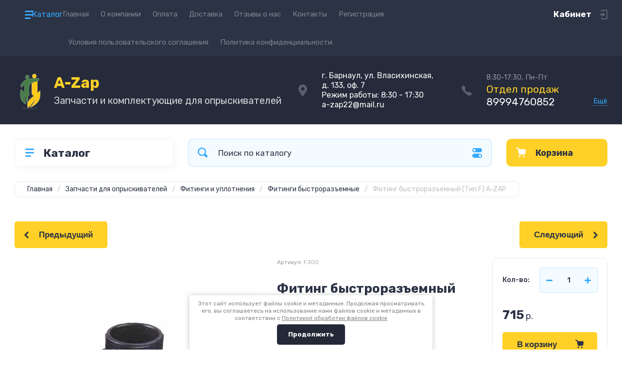

--- FILE ---
content_type: text/html; charset=utf-8
request_url: https://azap22.ru/magazin/product/fiting-bystroraz-emnyj-tip-f-8
body_size: 26349
content:
<!doctype html>
<html lang="ru">

<head>
<meta charset="utf-8">
<meta name="robots" content="all">
<title>Фитинг быстроразъемный (Тип F) A-ZAP</title>
<meta name="description" content="Фитинг быстроразъемный (Тип F) A-ZAP">
<meta name="keywords" content="Фитинг быстроразъемный (Тип F) A-ZAP">
<meta name="SKYPE_TOOLBAR" content="SKYPE_TOOLBAR_PARSER_COMPATIBLE">
<meta name="viewport" content="width=device-width, initial-scale=1.0, maximum-scale=1.0, user-scalable=no">
<meta name="format-detection" content="telephone=no">
<meta http-equiv="x-rim-auto-match" content="none">
<!-- JQuery -->
<script src="/g/libs/jquery/1.10.2/jquery.min.js" charset="utf-8"></script>
<!-- JQuery -->




	<style>
		.site-header{flex:none}.header-top{padding:0 30px}@media (max-width: 767px){.header-top{padding:0}}.header-top__inner_ht{max-width:1398px;width:100%;margin:0 auto;display:flex}@media (max-width: 767px){.header-top__inner_ht{-webkit-align-items:center;-moz-align-items:center;align-items:center}}.header-top__left_ht{width:calc(100% - 210px)}@media (max-width: 1023px){.header-top__left_ht{width:calc(100% - 60px)}}@media (max-width: 767px){.header-top__left_ht{display:none}}.header-top .mob-burger-btn{display:none;width:60px;height:60px;position:relative;cursor:pointer}@media (max-width: 767px){.header-top .mob-burger-btn{display:block}}.header-top .mob-burger-btn:before{position:absolute;content:'';top:20px;left:20px;width:20px;height:20px}@media (max-width: 1023px){.header-top__right_ht{margin-left:auto}}@media (max-width: 767px){.header-top__right_ht{display:flex;-webkit-align-items:center;-moz-align-items:center;align-items:center}}.header-top__login_btn_ht{font-weight:700;font-size:17px;padding:19px 33px 20px 10px;width:210px;text-align:right;position:relative;cursor:pointer}@media (max-width: 1023px){.header-top__login_btn_ht{padding:0;height:60px;font-size:0;width:60px}}@media (max-width: 767px){.header-top__login_btn_ht{width:40px}}.header-top__login_btn_ht:before{position:absolute;top:50%;margin-top:-10px;right:0;content:'';width:15px;height:20px}@media (max-width: 767px){.header-top__login_btn_ht:before{right:13px}}.top_menu{padding:0;margin:0;list-style:none;font-size:0;z-index:10}.top_menu li{position:relative}.top_menu>li{display:inline-block;vertical-align:middle}.top_menu>li:first-child>a{padding-left:0}.top_menu>li>a{display:block;padding:20px 12px;font-size:15px;text-decoration:none}.top_menu>li ul{display:none;padding:20px 30px;margin:2px 0 0 12px;list-style:none;font-size:0;position:absolute;top:100%;left:0;border-radius:0 10px 10px 10px;width:270px;z-index:130}.top_menu>li ul:before{position:absolute;content:'';top:-7px;left:0}.top_menu>li ul li{display:block}.top_menu>li ul li a{font-size:15px;text-decoration:none;display:block;padding:15px 0}.top_menu>li ul li ul{top:0;right:100%;border-radius:10px;left:auto}.top_menu>li ul li ul:before{display:none}.top_menu .flexMenu-popup{right:0;left:auto;border-radius:10px 0 10px 10px}.top_menu .flexMenu-popup:before{left:auto;right:0}.top_menu li.flexMenu-popup li ul{left:-100%}.top_menu>li ul.right_level{left:-100%;top:100%}.top_menu>li ul.right_level ul{left:-100%;top:100%}.top_menu li.flexMenu-viewMore>a{width:34px;font-size:0;height:20px;border-radius:5px;padding:0;margin-left:12px}.header-bottom{position:relative;padding:0 30px}@media (max-width: 767px){.header-bottom{padding:0 20px}}.header-bottom__inner_hb{max-width:1398px;width:100%;margin:0 auto;display:flex;-webkit-align-items:center;-moz-align-items:center;align-items:center;min-height:130px;-webkit-flex-wrap:wrap;-moz-flex-wrap:wrap;-ms-flex-wrap:wrap;flex-wrap:wrap}.header-bottom__logo_hb{-webkit-box-flex:1;-webkit-flex:1 0 1%;-moz-box-flex:1;-moz-flex:1 0 1%;-ms-flex:1 0 1%;flex:1 0 1%;padding:20px 20px 20px 0;font-size:0;display:flex;-webkit-align-items:center;-moz-align-items:center;align-items:center;-webkit-flex-wrap:wrap;-moz-flex-wrap:wrap;-ms-flex-wrap:wrap;flex-wrap:wrap}@media (max-width: 767px){.header-bottom__logo_hb{-webkit-box-flex:1;-webkit-flex:1 0 100%;-moz-box-flex:1;-moz-flex:1 0 100%;-ms-flex:1 0 100%;flex:1 0 100%;padding:19px 0 20px;-webkit-box-pack:center;-ms-flex-pack:center;-webkit-justify-content:center;-moz-justify-content:center;justify-content:center}}.header-bottom__logo_pic_hb{display:block;margin:10px 20px 10px 0}@media (max-width: 767px){.header-bottom__logo_pic_hb{margin:0 0 20px}}.header-bottom__logo_pic_hb img{max-width:100%;height:auto}@media (max-width: 767px){.header-bottom__name_desc_hb{text-align:center;width:100%}}.header-bottom__logo_name_hb{font-weight:700;font-size:31px;margin:0 39px 0 0;display:inline-block;vertical-align:middle;text-decoration:none}@media (max-width: 1260px){.header-bottom__logo_name_hb{margin:0 0 4px;font-size:29px}}@media (max-width: 767px){.header-bottom__logo_name_hb{margin:0 0 5px}}.header-bottom__desc_hb{display:inline-block;vertical-align:middle;font-size:20px;margin-top:5px}@media (max-width: 1260px){.header-bottom__desc_hb{margin:0;display:block;font-size:19px}}@media (max-width: 767px){.header-bottom__desc_hb{font-size:18px}}.header-bottom__contacts_hb{width:636px;display:flex;-webkit-align-items:center;-moz-align-items:center;align-items:center;-webkit-box-pack:justify;-ms-flex-pack:justify;-webkit-justify-content:space-between;-moz-justify-content:space-between;justify-content:space-between}@media (max-width: 1260px){.header-bottom__contacts_hb{width:575px}}@media (max-width: 1023px){.header-bottom__contacts_hb{width:50%;min-width:280px}}@media (max-width: 767px){.header-bottom__contacts_hb{display:none}}.header-bottom__addres_hb{width:290px;font-size:16px;padding:20px 10px 20px 48px}@media (max-width: 1260px){.header-bottom__addres_hb{padding-top:13px}}@media (max-width: 1023px){.header-bottom__addres_hb{display:none}}.header-bottom__cont_block_hb{width:280px;padding:20px 0 20px 51px;display:flex;-webkit-box-align:end;-ms-flex-align:end;-webkit-align-items:flex-end;-moz-align-items:flex-end;align-items:flex-end;-webkit-box-pack:justify;-ms-flex-pack:justify;-webkit-justify-content:space-between;-moz-justify-content:space-between;justify-content:space-between;margin-left:auto}@media (max-width: 1260px){.header-bottom__cont_block_hb{min-width:252px;width:auto;max-width:280px}}.header-bottom__work_time_hb{font-size:15px;padding-bottom:3px}.header-bottom__phone_hb div a{font-size:21px;text-decoration:none}@media (max-width: 1260px){.header-bottom__phone_hb div a{font-size:18px}}.header-bottom__phone_hb div a span{display:inline-block;vertical-align:top;margin-right:5px}.contacts-popap{position:relative;width:50px;padding:0 0 5px 10px;text-align:right}@media (max-width: 767px){.contacts-popap{width:40px;height:60px;padding:0}}.contacts-popap__btn_cp{text-align:right;padding:0;cursor:pointer;font-size:15px;display:inline-block;flex:none}@media (max-width: 767px){.contacts-popap__btn_cp{font-size:0;position:relative;width:40px;height:60px;display:block}}.contacts-popap__btn_cp:before{display:none;position:absolute;content:'';top:0;left:0;width:100%;height:100%}@media (max-width: 767px){.contacts-popap__btn_cp:before{display:block}}.contacts-popap__block_cp{position:absolute;top:100%;right:0;border-radius:10px 0 10px 10px;width:400px;padding:67px 50px 50px;margin:10px 0 0;text-align:left;opacity:0;visibility:hidden;z-index:101}@media (max-width: 639px){.contacts-popap__block_cp{position:fixed;top:0;left:0;width:100%;right:0;bottom:0;overflow:hidden;overflow-y:auto;max-width:100%;padding:60px 30px 40px;margin:0;border-radius:0;margin:0}}.contacts-popap__block_cp.opened{opacity:1;visibility:visible}.contacts-popap__block_cp:before{position:absolute;content:'';right:0;top:-11px}@media (max-width: 639px){.contacts-popap__block_cp:before{display:none}}.contacts-popap__title_cp{font-weight:700;font-size:30px;padding:0 0 10px}@media (max-width: 639px){.contacts-popap__title_cp{font-size:25px}}.contacts-popap__phones_cp{padding:0 0 0 46px;margin:30px 0}@media (max-width: 639px){.contacts-popap__phones_cp{margin:14px 0 30px}}.contacts-popap__phones_title_cp{font-weight:500;font-size:16px;padding-bottom:15px}.contacts-popap__phones_body_cp div a{font-weight:500;font-size:20px;text-decoration:none;display:block;margin-bottom:5px}@media (max-width: 639px){.contacts-popap__phones_body_cp div a{font-size:18px}}.contacts-popap__phones_body_cp div a span{display:inline-block;vertical-align:top;margin-right:5px}.contacts-popap__addr_cp{padding:0 0 0 46px;margin:30px 0}.contacts-popap__addr_title_cp{font-weight:500;font-size:16px;padding-bottom:15px}.contacts-popap__addr_body_cp{font-size:17px}@media (max-width: 639px){.contacts-popap__addr_body_cp{font-size:15px}}.contacts-popap__work_cp{padding:0 0 0 46px;margin:30px 0}.contacts-popap__work_title_cp{font-weight:500;font-size:16px;padding-bottom:15px}.contacts-popap__work_body_cp{font-size:17px}@media (max-width: 639px){.contacts-popap__work_body_cp{font-size:15px}}.contacts-popap__social_cp{font-size:0;margin-left:-11px}.contacts-popap__social_cp a{position:relative;vertical-align:top;display:inline-block;text-decoration:none;width:22px;height:22px;margin:0 11px 2px}.contacts-popap__social_cp a:hover .ic1{opacity:0}.contacts-popap__social_cp a:hover .ic2{opacity:1}.contacts-popap__social_cp a .icon{display:flex;-webkit-align-items:center;-moz-align-items:center;align-items:center;-webkit-box-pack:center;-ms-flex-pack:center;-webkit-justify-content:center;-moz-justify-content:center;justify-content:center;position:absolute;top:0;left:0;width:100%;height:100%;overflow:hidden}.contacts-popap__social_cp a .icon img{max-width:100%;height:auto}.contacts-popap__social_cp a .ic2{opacity:0}.site-container{-webkit-box-flex:1;-webkit-flex:1 0 auto;-moz-box-flex:1;-moz-flex:1 0 auto;-ms-flex:1 0 auto;flex:1 0 auto;padding:30px 30px 40px}@media (max-width: 1260px){.site-container{padding-bottom:30px}}@media (max-width: 1023px){.site-container{padding:20px 30px 29px}}@media (max-width: 767px){.site-container{padding:20px 20px 0}}.site-container__inner_sc{max-width:1398px;width:100%;margin:0 auto;display:flex;-webkit-flex-wrap:wrap;-moz-flex-wrap:wrap;-ms-flex-wrap:wrap;flex-wrap:wrap}.site-container.site-container-product{padding-bottom:159px}@media (max-width: 1260px){.site-container.site-container-product{padding-bottom:91px}}@media (max-width: 1023px){.site-container.site-container-product{padding-bottom:87px}}@media (max-width: 767px){.site-container.site-container-product{padding-bottom:74px}}.container-left{width:327px;margin-right:30px}@media (max-width: 1260px){.container-left{-webkit-box-ordinal-group:3;-moz-box-ordinal-group:3;-webkit-order:2;-moz-order:2;-ms-flex-order:2;order:2;width:calc(100% + 30px);margin:0 -15px;display:flex;-webkit-flex-wrap:wrap;-moz-flex-wrap:wrap;-ms-flex-wrap:wrap;flex-wrap:wrap;-webkit-box-align:start;-ms-flex-align:start;-webkit-align-items:flex-start;-moz-align-items:flex-start;align-items:flex-start}}@media (max-width: 1023px){.container-left{width:100%;margin:0}}@media (max-width: 1260px){.container-left.container-left-folder{display:none}}.container-right{width:100%;position:relative;padding-top:87px}.container-right.container-right-main{width:calc(100% - 357px)}@media (max-width: 1260px){.container-right.container-right-main{width:100%}}@media (max-width: 1023px){.container-right{padding-top:77px}}@media (max-width: 639px){.container-right{padding-top:97px}}.site-main{padding:0 0 60px}@media (max-width: 767px){.site-main{padding:0 0 50px}}.cat-menu-wrap{border-radius:10px;padding:28px 30px 30px;margin:0 0 30px}@media (max-width: 1260px){.cat-menu-wrap{display:none}}.cat-menu-title{font-weight:700;font-size:23px;padding:0 0 20px 38px;position:relative}.cat-menu-title:before{position:absolute;content:'';top:3px;left:-2px;width:20px;height:20px}.cat_menu{margin:0;padding:11px 0 0;list-style:none}.cat_menu>li{display:block}.cat_menu>li.sublevel>a:before{opacity:1}.cat_menu>li>a{display:block;text-decoration:none;font-size:17px;padding:15px 0;position:relative}.cat_menu>li>a:before{position:absolute;content:'';top:50%;margin-top:-6px;right:0;width:8px;height:12px;opacity:0}.cat_menu>li ul{position:absolute;border-radius:0 10px 10px 10px;padding:30px 30px 40px;margin:0 0 0 30px;z-index:100;list-style:none;width:327px;display:none}.cat_menu>li ul li{display:block}.cat_menu>li ul li.sublevel>a:before{opacity:1}.cat_menu>li ul li a{display:block;text-decoration:none;font-size:17px;padding:16px 0;position:relative}.cat_menu>li ul li a:before{position:absolute;content:'';top:50%;margin-top:-6px;right:0;width:8px;height:12px;opacity:0}.cat_menu li.parentItem a{font-weight:500;font-size:21px;padding:0 0 25px}.cat-menu-wrap .cat_menu>li:nth-child(n+8){display:none}.cat-menu-wrap .fold-more-button{font-weight:400;cursor:pointer;font-size:14px;display:inline-block;padding:9px 50px 9px 20px;margin-top:38px;border-radius:5px}.cat-menu-wrap .fold-more-button.active{padding:9px 20px}.search-panel{position:absolute;top:0;left:0;right:0;z-index:100;height:57px}@media (min-width: 1261px){.search-panel{left:357px}.search-panel.search-panel-main-pages{left:0}.search-panel.search-panel-folder{left:0}}.search-panel.fix{position:fixed;top:0;left:0;right:0;padding:10px 30px;z-index:120;height:77px}@media (max-width: 767px){.search-panel.fix{position:absolute;padding:0}}.search-panel.fix .search-panel__inner_sp{max-width:1398px;width:100%;margin:0 auto}@media (min-width: 1261px){.search-panel.fix .fix-burger-btn{display:block}}.search-panel__inner_sp{display:flex;align-items:center}.search-panel .search-block{-webkit-box-flex:1;-webkit-flex:1 0 1%;-moz-box-flex:1;-moz-flex:1 0 1%;-ms-flex:1 0 1%;flex:1 0 1%;display:flex;border-radius:10px;margin-right:30px}@media (max-width: 1023px){.search-panel .search-block{margin-right:20px}}@media (max-width: 767px){.search-panel .search-block{margin:0}}.search-panel .site-search{width:calc(100% - 60px);height:57px;display:flex}.search-panel .site-search__text_ss{-webkit-box-flex:1;-webkit-flex:1 0 1%;-moz-box-flex:1;-moz-flex:1 0 1%;-ms-flex:1 0 1%;flex:1 0 1%;-webkit-box-ordinal-group:3;-moz-box-ordinal-group:3;-webkit-order:2;-moz-order:2;-ms-flex-order:2;order:2;font-size:17px;outline:none}@media (max-width: 767px){.search-panel .site-search__text_ss{width:calc(100% - 60px);flex:none}}.search-panel .site-search__btn_ss{height:100%;width:60px;font-size:0;outline:none}.search-panel .search-param-btn{height:57px;width:60px;border-radius:10px;position:relative;cursor:pointer}.search-panel .search-param-btn:before{position:absolute;content:'';width:100%;height:100%;top:0;left:0}.search-panel #shop2-cart-preview{width:0;height:0;opacity:0;visibility:hidden;font-size:0}.panel-cat-menu{position:absolute;margin-right:30px;width:327px;z-index:112;top:0;left:0}.panel-cat-menu.active .panel-cat-menu__btn{border-radius:10px 10px 0 0}.panel-cat-menu.active .cat_menu{display:block}.panel-cat-menu.panel-cat-folder{left:-357px}.panel-cat-menu.panel-cat-main{display:none}@media (max-width: 1260px){.panel-cat-menu{display:none}}.panel-cat-menu__btn{padding:13.5px 15px 13.5px 58px;border-radius:10px}.panel-cat-menu__btn:before{top:17px;left:20px}.panel-cat-menu .cat_menu{position:absolute;top:100%;left:0;right:0;padding:30px;border-radius:0 0 10px 10px;display:none}.main-slider{position:relative;font-size:0;border-radius:10px;overflow:hidden;margin-bottom:30px;max-height:686px;overflow:hidden}@media (max-width: 1023px){.main-slider{margin-bottom:20px}}@media (max-width: 767px){.main-slider{margin:0 -20px 20px;border-radius:0}}.main-slider__item_in_ms{display:block;position:relative;height:550px}@media (max-width: 1023px){.main-slider__item_in_ms{height:382px}}@media (max-width: 767px){.main-slider__item_in_ms{height:282px}}.main-slider__item_link_ms{position:absolute;top:0;left:0;right:0;bottom:0;display:block;z-index:1}.main-slider__image_ms{position:absolute;top:0;left:0;right:0;bottom:0;display:block}.main-slider__image_ms.top_dark:before{position:absolute;content:'';top:0;left:0;width:100%;height:100%}.main-slider__image_ms img{max-width:none;width:100%;height:100%;-o-object-fit:cover;object-fit:cover;-o-object-position:50% 50%;object-position:50% 50%}.main-slider__info_ms{position:relative;display:flex;-webkit-box-direction:normal;-webkit-box-orient:vertical;-moz-box-direction:normal;-moz-box-orient:vertical;-webkit-flex-direction:column;-moz-flex-direction:column;-ms-flex-direction:column;flex-direction:column;-webkit-box-align:start;-ms-flex-align:start;-webkit-align-items:flex-start;-moz-align-items:flex-start;align-items:flex-start;-webkit-box-pack:justify;-ms-flex-pack:justify;-webkit-justify-content:space-between;-moz-justify-content:space-between;justify-content:space-between}.main-slider__flag_ms{border-radius:5px;font-weight:500;font-size:15px;padding:6px 20px;display:block}@media (max-width: 767px){.main-slider__flag_ms{font-size:13px;padding:4.5px 15px}}.main-slider__text_ms{display:block}.main-slider__title_ms{font-weight:500;font-size:48px;padding-bottom:14px;display:block}@media (max-width: 1023px){.main-slider__title_ms{padding-bottom:10px;font-size:38px}}@media (max-width: 767px){.main-slider__title_ms{font-size:26px}}.main-slider__desc_ms{font-size:21px;display:block;margin-bottom:10px}@media (max-width: 1023px){.main-slider__desc_ms{font-size:16px;margin-bottom:0}}@media (max-width: 767px){.main-slider__desc_ms{font-size:14px}}.main-slider__price_wrap_ms{display:block}.main-slider__old_price_ms{font-size:16px;padding-bottom:14px;display:block}@media (max-width: 767px){.main-slider__old_price_ms{font-size:15px}}.main-slider__old_price_ms span{font-weight:400}.main-slider__old_price_ms .old_price_title{display:inline-block;margin-right:3px}.main-slider__old_price_ms .old_price_cur{display:inline-block;margin-left:3px}.main-slider__price_ms{border-radius:5px;font-weight:700;font-size:24px;display:inline-block;padding:10px 60px 10px 20px;position:relative;min-width:220px}.main-slider__price_ms span{font-weight:400;font-size:18px;display:inline-block;margin-left:3px}@media (max-width: 767px){.main-slider__price_ms{font-size:19px;padding:8.5px 20px;min-width:172px}.main-slider__price_ms span{font-weight:16px}}.main-slider__price_ms:before{position:absolute;content:'';top:50%;margin-top:-10px;right:60px;width:1px;height:20px}.main-slider .slider-counter{position:absolute;bottom:60px;right:60px;font-size:0;border-radius:5px;display:flex;-webkit-align-items:center;-moz-align-items:center;align-items:center;overflow:hidden;height:50px}@media (max-width: 1023px){.main-slider .slider-counter{bottom:40px;right:40px}}@media (max-width: 767px){.main-slider .slider-counter{display:none}}.main-slider .slider-counter .count_num{font-weight:700;font-size:15px;width:30px;padding:1px 3px;text-align:center;margin-right:-1px}.main-slider .slider-counter .count_all{font-weight:300;font-size:15px;width:30px;padding:1px 3px;text-align:center}.main-slider__small-slider{position:absolute;top:60px;left:60px;bottom:61px;right:250px}@media (max-width: 1023px){.main-slider__small-slider{top:40px;left:40px;bottom:40px;right:210px}}@media (max-width: 767px){.main-slider__small-slider{top:20px;left:20px;bottom:20px;right:20px}}.main-slider__info_ms{height:429px}@media (max-width: 1023px){.main-slider__info_ms{height:302px}}@media (max-width: 767px){.main-slider__info_ms{height:242px}}
	</style>




<!-- Common js -->
	<link rel="stylesheet" href="/g/css/styles_articles_tpl.css">
<meta name="google-site-verification" content="8bZIMbqPZgjS5RSv2dvai25hbsyCI7cZSz0vnJDRyzQ" />
<link rel="stylesheet" href="/g/libs/lightgallery-proxy-to-hs/lightgallery.proxy.to.hs.min.css" media="all" async>
<script src="/g/libs/lightgallery-proxy-to-hs/lightgallery.proxy.to.hs.stub.min.js"></script>
<script src="/g/libs/lightgallery-proxy-to-hs/lightgallery.proxy.to.hs.js" async></script>

            <!-- 46b9544ffa2e5e73c3c971fe2ede35a5 -->
            <script src='/shared/s3/js/lang/ru.js'></script>
            <script src='/shared/s3/js/common.min.js'></script>
        <link rel='stylesheet' type='text/css' href='/shared/s3/css/calendar.css' /><link rel="icon" href="/favicon.png" type="image/png">
	<link rel="apple-touch-icon" href="/thumb/2/LWXycLAsrYVHUeczKuvz_w/r/favicon.png">
	<link rel="apple-touch-icon" sizes="57x57" href="/thumb/2/cSiQoKjZkTMIo0ziQoXd3Q/57c57/favicon.png">
	<link rel="apple-touch-icon" sizes="60x60" href="/thumb/2/ADHYAP_QOPaTX7kCwZk1yQ/60c60/favicon.png">
	<link rel="apple-touch-icon" sizes="72x72" href="/thumb/2/NUeGOwT7ccqi0vKCk5c7CQ/72c72/favicon.png">
	<link rel="apple-touch-icon" sizes="76x76" href="/thumb/2/hXphuvuCGMlCNmPwtBK8JQ/76c76/favicon.png">
	<link rel="apple-touch-icon" sizes="114x114" href="/thumb/2/eu_DCr8HaH-4Fl9Q5T1Yug/114c114/favicon.png">
	<link rel="apple-touch-icon" sizes="120x120" href="/thumb/2/3MmgBXK7FEpfGfzqoDIQig/120c120/favicon.png">
	<link rel="apple-touch-icon" sizes="144x144" href="/thumb/2/j9LDtrtN_JRbLahuwp6tEA/144c144/favicon.png">
	<link rel="apple-touch-icon" sizes="152x152" href="/thumb/2/hJpSN6oEQd3e9064W7B_Jg/152c152/favicon.png">
	<link rel="apple-touch-icon" sizes="180x180" href="/thumb/2/f_vyPxiafrQ-f6zkloMaLQ/180c180/favicon.png">
	
	<meta name="msapplication-TileImage" content="/thumb/2/bmMZwZpxmRExzY98ed18Wg/c/favicon.png">
	<meta name="msapplication-square70x70logo" content="/thumb/2/u4ZCgXlIt0M0m6gZuZtRyQ/70c70/favicon.png">
	<meta name="msapplication-square150x150logo" content="/thumb/2/foNNC3kvbPYBac4AKEENng/150c150/favicon.png">
	<meta name="msapplication-wide310x150logo" content="/thumb/2/4xXaTyEaqfQGm4mLgRUUfg/310c150/favicon.png">
	<meta name="msapplication-square310x310logo" content="/thumb/2/rmdEXcb0zBLSx3J7TTuAiw/310c310/favicon.png">

<!--s3_require-->
<link rel="stylesheet" href="/g/basestyle/1.0.1/user/user.css" type="text/css"/>
<link rel="stylesheet" href="/g/basestyle/1.0.1/user/user.blue.css" type="text/css"/>
<script type="text/javascript" src="/g/basestyle/1.0.1/user/user.js" async></script>
<!--/s3_require-->
<!-- Common js -->

<!-- Shop init -->
			
		
		
		
			<link rel="stylesheet" type="text/css" href="/g/shop2v2/default/css/theme.less.css">		
			<script type="text/javascript" src="/g/shop2v2/default/js/shop2v2-plugins.js"></script>
		
			<script type="text/javascript" src="/g/shop2v2/default/js/shop2.2.min.js"></script>
		
	<script type="text/javascript">shop2.init({"productRefs": {"33057906":{"razmer_dujmy":{"275362105":["43701906"],"275362305":["43702106"],"275362505":["43702306"]}}},"apiHash": {"getPromoProducts":"b22b268ebbb268644300069e2b8eb260","getSearchMatches":"1550134a7f7e36ddc35402f3fa2115fc","getFolderCustomFields":"0faf076bcdbf9269138dc8f43ef6c15a","getProductListItem":"b8d5c19e1d70495f133a691d72d56bfa","cartAddItem":"c862ac2c7c09f1639a9823069c63571d","cartRemoveItem":"b379970b97527346d4dfa8ef936c4807","cartUpdate":"eea6107f7669289fe5720358b2e6e35c","cartRemoveCoupon":"af97d487f4d2bc16e7f955b0c00c2848","cartAddCoupon":"f5f90f1d6b0ebe5fcc6bcb7e3cc0aa65","deliveryCalc":"f6f8dcbe7a0350ffe1922e87fbdcbdcb","printOrder":"53bba53c07ffb95f973f3189d2947784","cancelOrder":"c67b066dc1ea0a3e3c2048e67e355672","cancelOrderNotify":"09358cfcd3e5d9fcef9ed094ffe851b5","repeatOrder":"d584ae8929185e67a7f701ed2734d8f6","paymentMethods":"4036a084fa51378e868f3d47600134bb","compare":"d4d993e23036cbc55ff06552dbd48712"},"hash": null,"verId": 3298008,"mode": "product","step": "","uri": "/magazin","IMAGES_DIR": "/d/","my": {"show_sections":false,"buy_alias":"\u0412 \u043a\u043e\u0440\u0437\u0438\u043d\u0443","buy_mod":true,"buy_kind":true,"on_shop2_btn":true,"gr_auth_placeholder":true,"gr_show_collcetions_amount":true,"gr_kinds_slider":true,"gr_cart_titles":true,"gr_filter_range_slider":true,"gr_search_range_slider":true,"gr_add_to_compare_text":"\u0421\u0440\u0430\u0432\u043d\u0438\u0442\u044c","search_form_btn":"\u041d\u0430\u0439\u0442\u0438","gr_login_placeholered":true,"gr_unwrap_login_btns":true,"gr_filter_remodal_res":"1260","gr_sorting_no_filter":true,"gr_filter_remodal":true,"gr_filter_placeholders":true,"gr_only_filter_result":true,"gr_result_wrap":true,"gr_filter_reset_text":"\u0421\u0431\u0440\u043e\u0441\u0438\u0442\u044c","gr_view_class":" view_opened view-1","gr_filter_sorting_by":"\u0421\u043e\u0440\u0442\u0438\u0440\u043e\u0432\u0430\u0442\u044c \u043f\u043e","gr_by_price_desc":"\u0421\u0430\u043c\u044b\u0435 \u0434\u043e\u0440\u043e\u0433\u0438\u0435","gr_by_price_asc":"\u0421\u0430\u043c\u044b\u0435 \u0434\u0435\u0448\u0435\u0432\u044b\u0435","gr_by_name_desc":"\u041d\u0430\u0437\u0432\u0430\u043d\u0438\u0435 \u043e\u0442 \u0410","gr_by_name_asc":"\u041d\u0430\u0437\u0432\u0430\u043d\u0438\u0435 \u043e\u0442 \u042f","gr_vendor_in_thumbs":true,"gr_show_options_text":"\u0412\u0441\u0435 \u043f\u0430\u0440\u0430\u043c\u0435\u0442\u0440\u044b","gr_show_titles":true,"gr_hide_list_params":true,"gr_hide_list_buy":true,"gr_pagelist_only_icons":true,"gr_h1_in_column":true,"gr_options_more_btn":"\u0412\u0441\u0435 \u043f\u0430\u0440\u0430\u043c\u0435\u0442\u0440\u044b","gr_pluso_title":"\u041f\u043e\u0434\u0435\u043b\u0438\u0442\u044c\u0441\u044f:","gr_product_one_click":"\u041a\u0443\u043f\u0438\u0442\u044c \u0432 1 \u043a\u043b\u0438\u043a","gr_rev_counter_parentheses_hide":true,"gr_cart_auth_remodal":true,"gr_cart_show_options_text":"\u0412\u0441\u0435 \u043f\u0430\u0440\u0430\u043c\u0435\u0442\u0440\u044b","gr_cart_total_title":"\u0420\u0430\u0441\u0447\u0435\u0442","gr_cart_reg_placeholder":true,"gr_cart_preview_version":"2.2.110.2-power-tools-shop-cart-preview","gr_hide_no_amount_rating":true,"gr_search_form_title":"\u0420\u0430\u0441\u0448\u0438\u0440\u0435\u043d\u043d\u044b\u0439 \u043f\u043e\u0438\u0441\u043a","gr_cart_preview_sum":"\u041d\u0430 \u0441\u0443\u043c\u043c\u0443:","gr_filter_select_btn":"\u0435\u0449\u0435","gr_compare_class":" ","gr_main_blocks_version":"global:shop2.2.110-power-tools-shop-main-blocks.tpl","gr_collections_item":"global:shop2.2.110-power-tools-shop-product-item-collections.tpl","gr_collections_blocks":"global:shop2.2.110-power-tools-shop-product-item-collections-blocks.tpl","gr_cart_page_version":"global:shop2.2.110-power-tools-shop-additional-cart.tpl","gr_product_item_desc":"global:shop2.2.110-power-tools-shop-product-item-desc.tpl","gr_product_template_name":"shop2.2.110-power-tools-shop-product-list-thumbs.tpl","gr_product_page_version":"global:shop2.2.110-power-tools-shop-additional-product.tpl","gr_image_lazy_load":true,"gr_pagelist_lazy_load":true,"lazy_load_subpages":true,"gr_fast_cart_product":true,"gr_product_quick_view":true,"gr_buy_btn_data_url":true,"gr_shop2_msg":true,"gr_shop2_msg_style":true,"gr_additional_work_btn":true,"gr_selected_theme":2},"shop2_cart_order_payments": 5,"cf_margin_price_enabled": 0,"maps_yandex_key":"b99b730c-6ac5-4b02-bb26-d9553d6d4cc1","maps_google_key":""});</script>
<style type="text/css">.product-item-thumb {width: 440px;}.product-item-thumb .product-image, .product-item-simple .product-image {height: 440px;width: 440px;}.product-item-thumb .product-amount .amount-title {width: 344px;}.product-item-thumb .product-price {width: 390px;}.shop2-product .product-side-l {width: 200px;}.shop2-product .product-image {height: 190px;width: 200px;}.shop2-product .product-thumbnails li {width: 56px;height: 56px;}</style>
<!-- Shop init -->

<!-- Theme styles -->
	
		    <link rel="stylesheet" href="/g/templates/shop2/2.110.2/power-tools-shop/themes/theme0/theme.scss.css">
	

<!-- Theme styles -->



<link rel="stylesheet" href="/g/templates/shop2/2.110.2/power-tools-shop/css/global_styles.css">





<script>
	$(document).ready(function() {
		$(".form-item__personal_data a").attr("onclick", "window.open(this.href, '', ''); return false;");
	});
</script>


</head><link rel="stylesheet" href="/t/v2349/images/css/bdr.addons.scss.css">
<body class="site shop2_msg_style">
	<div class="site__wrapper">

		<div class="burger-block">
			<div class="burger-block__panel_bb">
				<button class="close_btn">
		            <span>Закрыть</span>
		        </button>

		        <div class="burger-block__panel_in_bb">
		        	<div class="burger-block__title_bb">Категории</div>
		        	<nav class="burger-block__body_bb"></nav>
		        	<nav class="burger-block__menu_body_bb"></nav>
		        </div>
			</div>
		</div>
		
		
		<header class="site-header">

			<div class="header-top">
				<div class="header-top__inner_ht">

					<div class="mob-burger-btn">Каталог</div>
					<div class="header-top__left_ht">											
						<nav class="header-top__menu_ht">
							<ul class="top_menu">
			                  			                      			                      			                          <li class="has active opened"><a href="/">Главная</a>
			                      			                      			                  			                      			                          			                                  </li>
			                              			                          			                      			                      			                          <li class="has"><a href="/o-kompanii">О компании</a>
			                      			                      			                  			                      			                          			                                  <ul>
			                              			                      			                      			                          <li class=""><a href="/poleznye-stati">Полезные статьи</a>
			                      			                      			                  			                      			                          			                                  </li>
			                              			                          			                      			                      			                          <li class=""><a href="/napishite-nam">Напишите нам</a>
			                      			                      			                  			                      			                          			                                  </li>
			                              			                                      </ul>
			                                  </li>
			                              			                          			                      			                      			                          <li class=""><a href="/oplata">Оплата</a>
			                      			                      			                  			                      			                          			                                  </li>
			                              			                          			                      			                      			                          <li class=""><a href="/dostavka">Доставка</a>
			                      			                      			                  			                      			                          			                                  </li>
			                              			                          			                      			                      			                          <li class=""><a href="/otzyvy-o-nas">Отзывы о нас</a>
			                      			                      			                  			                      			                          			                                  </li>
			                              			                          			                      			                      			                          <li class=""><a href="/kontakty">Контакты</a>
			                      			                      			                  			                      			                          			                                  </li>
			                              			                          			                      			                      			                          <li class=""><a href="/registraciya">Регистрация</a>
			                      			                      			                  			                      			                          			                                  </li>
			                              			                          			                      			                      			                          <li class="has"><a href="/users/agreement">Условия пользовательского соглашения</a>
			                      			                      			                  			                      			                          			                                  </li>
			                              			                          			                      			                      			                          <li class=""><a href="/politika-konfidencialnosti">Политика конфиденциальности</a>
			                      			                      			                  			                  </li>
			              </ul>
						</nav>
					</div>
					
					<div class="header-top__right_ht">
						<div class="header-top__login_btn_ht" data-remodal-target="login_popap">Кабинет</div>
					</div>
				</div>
			</div>

			<div class="header-bottom">
				<div class="header-bottom__inner_hb">
					
					<div class="header-bottom__logo_hb logo-left">
																			<a href="https://azap22.ru" class="header-bottom__logo_pic_hb"><img src="/thumb/2/PV8cvHkQr8U8JoQ0knwgeg/100r100/d/logotip_gotov_bez_fona.png" alt="A-Zap"></a>
																		
												<div class="header-bottom__name_desc_hb">
																						<a href="https://azap22.ru" class="header-bottom__logo_name_hb">A-Zap</a>
																												<div class="header-bottom__desc_hb">Запчасти и комплектующие для опрыскивателей</div>
													</div>
											</div>

					<div class="header-bottom__contacts_hb">
												<div class="header-bottom__addres_hb">
							г. Барнаул, ул. Власихинская, д. 133, оф. 7 <br />
Режим работы: 8:30 - 17:30<br />
a-zap22@mail.ru
						</div>
												
												<div class="header-bottom__cont_block_hb">
							<div class="header-bottom__phones_block_hb">
																<div class="header-bottom__work_time_hb">8:30-17:30, Пн-Пт</div>
																								<div class="header-bottom__phone_hb">
																											<div><a href="tel:Отдел продаж89994760852"><span>Отдел продаж</span>89994760852</a></div>	
																																																																																</div>
															</div>
							<div class="contacts-popap">
								<div class="contacts-popap__btn_cp">Ещё</div>
								<div class="contacts-popap__block_cp">
									<button class="close_btn">
							            <span>Закрыть</span>
							        </button>	
																        <div class="contacts-popap__title_cp">Контакты</div>
							        
																        <div class="contacts-popap__phones_cp">
							        								        	<div class="contacts-popap__phones_title_cp">Телефоны:</div>
							        								        	<div class="contacts-popap__phones_body_cp">
							        									        		<div><a href="tel:Отдел продаж89994760852"><span>Отдел продаж</span>89994760852</a></div>
							        									        		<div><a href="tel:+7 (913) 213-12-31"><span></span>+7 (913) 213-12-31</a></div>
							        									        		<div><a href="tel:+7 (923) 723 81 88"><span></span>+7 (923) 723 81 88</a></div>
							        									        		<div><a href="tel:a-zap22@mail.ru"><span></span>a-zap22@mail.ru</a></div>
							        									        	</div>
							        </div>
							        									
																        <div class="contacts-popap__addr_cp">
							        								        	<div class="contacts-popap__addr_title_cp">Мы рады видеть Вас</div>
							        								        	<div class="contacts-popap__addr_body_cp">
							        		г. Барнаул, ул. Власихинская, д. 133, оф. 7 <br />
Режим работы: 8:30 - 17:30<br />
a-zap22@mail.ru
							        	</div>
							        </div>
							        																        <div class="contacts-popap__work_cp">
							        								        	<div class="contacts-popap__work_title_cp">Время работы:</div>
							        								        	<div class="contacts-popap__work_body_cp">
							        		8:30-17:30, Пн-Пт
							        	</div>
							        </div>
							        																	</div>
							</div>
						</div>
												
					</div>
				</div>
			</div>

		</header> <!-- .site-header -->


		<div class="site-container site-container-product">

			<div class="site-container__inner_sc">
				
								
				
				
				<div class="container-right">
					
					<nav class="panel-cat-menu">
						<div class="panel-cat-menu__btn cat-menu-title">Каталог</div>

						<ul class="cat_menu">
													         						         						         						         						    						         						              						              						                   <li class="firstlevel"><a href="/magazin/folder/agronavigatory"><span>Навигаторы, компьютеры</span></a>
						              						         						         						         						         						    						         						              						                   						                        </li>
						                        						                   						              						              						                   <li class="firstlevel sublevel "><a class="hasArrow" href="/magazin/folder/opryskivateli"><span>Запчасти для опрыскивателей</span></a>
						              						         						         						         						         						    						         						              						                   						                        <ul>
						                            <li class="parentItem"><a href="/magazin/folder/opryskivateli"><span>Запчасти для опрыскивателей</span></a></li>
						                    							              						              						                   <li class=""><a href="/magazin/folder/amkr-zarya"><span>АМКР Заря</span></a>
						              						         						         						         						         						    						         						              						                   						                        </li>
						                        						                   						              						              						                   <li class="sublevel "><a class="hasArrow" href="/magazin/folder/nasosy"><span>Насосы</span></a>
						              						         						         						         						         						    						         						              						                   						                        <ul>
						                            <li class="parentItem"><a href="/magazin/folder/nasosy"><span>Насосы</span></a></li>
						                    							              						              						                   <li class=""><a href="/magazin/folder/nasosivom"><span>Насосы от ВОМ, гидропривода.</span></a>
						              						         						         						         						         						    						         						              						                   						                        </li>
						                        						                   						              						              						                   <li class=""><a href="/folder/nasosy-vysokogo-davleniya"><span>Насосы высокого давления</span></a>
						              						         						         						         						         						    						         						              						                   						                        </li>
						                        						                   						              						              						                   <li class=""><a href="/folder/elektricheskie-nasosy"><span>Электрические насосы (12V, 24V)</span></a>
						              						         						         						         						         						    						         						              						                   						                        </li>
						                        						                   						              						              						                   <li class=""><a href="/magazin/folder/motopompy"><span>Мотопомпы</span></a>
						              						         						         						         						         						    						         						              						                   						                        </li>
						                        						                   						              						              						                   <li class=""><a href="/magazin/folder/zapchasti-dl-nasosov"><span>Запчасти для насосов</span></a>
						              						         						         						         						         						    						         						              						                   						                        </li>
						                        						                   						              						              						                   <li class=""><a href="/magazin/folder/zapchasti-bp-125"><span>Запчасти Comet BP</span></a>
						              						         						         						         						         						    						         						              						                   						                        </li>
						                        						                   						              						              						                   <li class=""><a href="/magazin/folder/zapchasti-imoville-pompe"><span>Запчасти Imoville Pompe</span></a>
						              						         						         						         						         						    						         						              						                   						                        </li>
						                        						                             </ul></li>
						                        						                   						              						              						                   <li class="sublevel "><a class="hasArrow" href="/magazin/folder/forsunki-i-raspyliteli"><span>Форсунки и распылители</span></a>
						              						         						         						         						         						    						         						              						                   						                        <ul>
						                            <li class="parentItem"><a href="/magazin/folder/forsunki-i-raspyliteli"><span>Форсунки и распылители</span></a></li>
						                    							              						              						                   <li class=""><a href="/magazin/folder/korpusa-raspylitelej-i-otsechnye-ustrojstva"><span>Корпуса распылителей и отсечные устройства</span></a>
						              						         						         						         						         						    						         						              						                   						                        </li>
						                        						                   						              						              						                   <li class=""><a href="/magazin/folder/raspyliteli-albuz"><span>Распылители Albuz</span></a>
						              						         						         						         						         						    						         						              						                   						                        </li>
						                        						                   						              						              						                   <li class=""><a href="/magazin/folder/raspyliteli-alldrop-braziliya"><span>Распылители ALLDROP, Бразилия</span></a>
						              						         						         						         						         						    						         						              						                   						                        </li>
						                        						                   						              						              						                   <li class=""><a href="/magazin/folder/raspyliteli-lechler"><span>Распылители Lechler</span></a>
						              						         						         						         						         						    						         						              						                   						                        </li>
						                        						                   						              						              						                   <li class=""><a href="/magazin/folder/raspyliteli-teejet"><span>Распылители TeeJet</span></a>
						              						         						         						         						         						    						         						              						                   						                        </li>
						                        						                   						              						              						                   <li class=""><a href="/magazin/folder/raspyliteli-geoline"><span>Распылители GeoLine</span></a>
						              						         						         						         						         						    						         						              						                   						                        </li>
						                        						                   						              						              						                   <li class=""><a href="/magazin/folder/raspyliteli-inzhektornye"><span>Распылители прочие</span></a>
						              						         						         						         						         						    						         						              						                   						                        </li>
						                        						                   						              						              						                   <li class=""><a href="/magazin/folder/aksessuary-k-raspylitelyam"><span>Аксессуары к распылителям</span></a>
						              						         						         						         						         						    						         						              						                   						                        </li>
						                        						                   						              						              						                   <li class=""><a href="/magazin/folder/raspyliteli-asj-arag"><span>Распылители ASJ (ARAG)</span></a>
						              						         						         						         						         						    						         						              						                   						                        </li>
						                        						                             </ul></li>
						                        						                   						              						              						                   <li class="sublevel "><a class="hasArrow" href="/magazin/folder/filtry"><span>Фильтры</span></a>
						              						         						         						         						         						    						         						              						                   						                        <ul>
						                            <li class="parentItem"><a href="/magazin/folder/filtry"><span>Фильтры</span></a></li>
						                    							              						              						                   <li class=""><a href="/magazin/folder/filtry-napornye"><span>Фильтры напорные</span></a>
						              						         						         						         						         						    						         						              						                   						                        </li>
						                        						                   						              						              						                   <li class=""><a href="/magazin/folder/filtry-vsasyvayushchie"><span>Фильтры всасывающие</span></a>
						              						         						         						         						         						    						         						              						                   						                        </li>
						                        						                   						              						              						                   <li class=""><a href="/magazin/folder/elementy-filtruyushchie"><span>Элементы фильтрующие</span></a>
						              						         						         						         						         						    						         						              						                   						                        </li>
						                        						                             </ul></li>
						                        						                   						              						              						                   <li class=""><a href="/magazin/folder/filtry-tuman"><span>Фильтры Туман-2М</span></a>
						              						         						         						         						         						    						         						              						                   						                        </li>
						                        						                   						              						              						                   <li class=""><a href="/magazin/folder/emkosti"><span>Емкости</span></a>
						              						         						         						         						         						    						         						              						                   						                        </li>
						                        						                   						              						              						                   <li class=""><a href="/magazin/folder/shlangi"><span>Шланги для опрыскивателей</span></a>
						              						         						         						         						         						    						         						              						                   						                        </li>
						                        						                   						              						              						                   <li class=""><a href="/magazin/folder/regulyatory-davleniya"><span>Регуляторы давления</span></a>
						              						         						         						         						         						    						         						              						                   						                        </li>
						                        						                   						              						              						                   <li class="sublevel "><a class="hasArrow" href="/magazin/folder/fitingi-i-uplotneniya"><span>Фитинги и уплотнения</span></a>
						              						         						         						         						         						    						         						              						                   						                        <ul>
						                            <li class="parentItem"><a href="/magazin/folder/fitingi-i-uplotneniya"><span>Фитинги и уплотнения</span></a></li>
						                    							              						              						                   <li class=""><a href="/magazin/folder/prokladki"><span>Прокладки круглые</span></a>
						              						         						         						         						         						    						         						              						                   						                        </li>
						                        						                   						              						              						                   <li class=""><a href="/magazin/folder/prokladki-ploskie"><span>Прокладки плоские</span></a>
						              						         						         						         						         						    						         						              						                   						                        </li>
						                        						                   						              						              						                   <li class=""><a href="/magazin/folder/fitingi-pryamye"><span>Фитинги прямые</span></a>
						              						         						         						         						         						    						         						              						                   						                        </li>
						                        						                   						              						              						                   <li class=""><a href="/magazin/folder/fitingi-uglovye"><span>Фитинги угловые</span></a>
						              						         						         						         						         						    						         						              						                   						                        </li>
						                        						                   						              						              						                   <li class=""><a href="/magazin/folder/fitingi-bystroraz-emnye"><span>Фитинги быстроразъемные</span></a>
						              						         						         						         						         						    						         						              						                   						                        </li>
						                        						                   						              						              						                   <li class=""><a href="/magazin/folder/fitingi-t-obraznye-trojnye"><span>Фитинги Т-образные (тройные)</span></a>
						              						         						         						         						         						    						         						              						                   						                        </li>
						                        						                   						              						              						                   <li class=""><a href="/magazin/folder/prochee"><span>Прочее</span></a>
						              						         						         						         						         						    						         						              						                   						                        </li>
						                        						                             </ul></li>
						                        						                   						              						              						                   <li class=""><a href="/magazin/folder/krany-sharovye"><span>Краны шаровые</span></a>
						              						         						         						         						         						    						         						              						                   						                        </li>
						                        						                   						              						              						                   <li class=""><a href="/magazin/folder/shlangi-semyaprovody"><span>Шланги семяпроводы</span></a>
						              						         						         						         						         						    						         						              						                   						                        </li>
						                        						                             </ul></li>
						                        						                   						              						              						                   <li class="firstlevel"><a href="/folder/289548107"><span>Фары для опрыскивателей</span></a>
						              						         						         						         						         						    						         						              						                   						                        </li>
						                        						                   						              						              						                   <li class="firstlevel"><a href="/magazin/folder/ciklonnye-sistemy-gy"><span>Циклонные системы GY</span></a>
						              						         						         						         						         						    						         						              						                   						                        </li>
						                        						                   						              						              						                   <li class="firstlevel sublevel "><a class="hasArrow" href="/folder/307273307"><span>Запчасти для протравливателей семян</span></a>
						              						         						         						         						         						    						         						              						                   						                        <ul>
						                            <li class="parentItem"><a href="/folder/307273307"><span>Запчасти для протравливателей семян</span></a></li>
						                    							              						              						                   <li class=""><a href="/folder/12281308"><span>Запчасти ПС-20 (Ремком)</span></a>
						              						         						         						         						         						    						         						              						                   						                        </li>
						                        						                   						              						              						                   <li class=""><a href="/folder/12295308"><span>Запчасти для ПС-20К4М</span></a>
						              						         						         						         						         						    						         						              						                   						                        </li>
						                        						                             </ul></li>
						                        						                   						              						              						                   <li class="firstlevel"><a href="/magazin/folder/izmeritelnoe-oborudovanie"><span>Измерительное оборудование</span></a>
						              						         						         						         						         						    						         						              						                   						                        </li>
						                        						                   						              						              						                   <li class="firstlevel"><a href="/folder/motopompy"><span>Мотопомпы</span></a>
						              						         						         						         						         						    						         						              						                   						                        </li>
						                        						                   						              						              						                   <li class="firstlevel"><a href="/magazin/folder/sredstva-individualnoj-zashchity"><span>Средства индивидуальной защиты</span></a>
						              						         						         						         						         						    						         						              						                   						                        </li>
						                        						                   						              						              						                   <li class="firstlevel"><a href="/magazin/folder/fary"><span>Фары для спецтехники</span></a>
						              						         						         						         						         						    						         						              						                   						                        </li>
						                        						                   						              						              						                   <li class="firstlevel"><a href="/magazin/folder/homuty"><span>Хомуты</span></a>
						              						         						         						         						         						    						         						              						                   						                        </li>
						                        						                   						              						              						                   <li class="firstlevel sublevel "><a class="hasArrow" href="/magazin/folder/zernoochistka-i-hranenie"><span>Зерноочистка и хранение</span></a>
						              						         						         						         						         						    						         						              						                   						                        <ul>
						                            <li class="parentItem"><a href="/magazin/folder/zernoochistka-i-hranenie"><span>Зерноочистка и хранение</span></a></li>
						                    							              						              						                   <li class=""><a href="/magazin/folder/aerator-zernovoj"><span>Аэратор зерновой</span></a>
						              						         						         						         						         						    						         						              						                   						                        </li>
						                        						                   						              						              						                   <li class=""><a href="/magazin/folder/norijnye-kovshi"><span>Ковши норийные</span></a>
						              						         						         						         						         						    						         						              						                   						                        </li>
						                        						                   						              						              						                   <li class=""><a href="/magazin/folder/prochee-1"><span>Прочее</span></a>
						              						         						         						         						         						    						         						              						                   						                        </li>
						                        						                             </ul></li>
						                        						                   						              						              						                   <li class="firstlevel"><a href="/magazin/folder/kardannye-valy"><span>Карданные валы</span></a>
						              						         						         						         						         						    						         						              						                   						                        </li>
						                        						                   						              						              						                   <li class="firstlevel"><a href="/folder/dvigateli"><span>Двигатели</span></a>
						              						         						         						         						         						    						         						              						                   						                        </li>
						                        						                   						              						              						                   <li class="firstlevel"><a href="/folder/dvigateli-s-reduktorom"><span>Двигатели с редуктором</span></a>
						              						         						         						         						         						    						         						              						                   						                        </li>
						                        						                   						              						              						                   <li class="firstlevel"><a href="/magazin/folder/raznoe"><span>Разное</span></a>
						              						         						         						         						         						    						    						    </li>
						</ul>
					</nav>
					
					
					<div class="search-panel">

						<div class="search-panel__inner_sp">
							
							<div class="fix-burger-btn" data-remodal-target="fix_burg">Категории</div>

							<div class="burger-btn">Категории</div>
						
							<div class="search-block">
								
																
								<form action="/magazin/search" enctype="multipart/form-data" method="get" class="site-search">				
									<input name="search_text" type="text" id="s[name]" class="site-search__text_ss" placeholder="Поиск по каталогу">
									<button class="site-search__btn_ss">найти</button>									
								<re-captcha data-captcha="recaptcha"
     data-name="captcha"
     data-sitekey="6LcYvrMcAAAAAKyGWWuW4bP1De41Cn7t3mIjHyNN"
     data-lang="ru"
     data-rsize="invisible"
     data-type="image"
     data-theme="light"></re-captcha></form>
								
								
								<div class="search-param-btn" data-remodal-target="search_param_popap">&nbsp;</div>
							</div>
							
														
																							
																	<div class="gr-cart-preview pointer_events_none">
											
						
		<div id="shop2-cart-preview">
			<a href="/magazin/cart">
				
				<span class="gr-cart-total-title">Корзина</span>
				
				<span class="gr-cart-total-amount">0</span>
				<span class="gr-cart-total-sum">0 <span>р.</span></span>
			</a>
		</div><!-- Cart Preview -->
		
										</div>
								
																
														
						</div>
					</div>

										

								
					<main class="site-main">									

						<div class="site-main__inner_sm">
								
								
<div class="site-path" data-url="/"><a href="/"><span>Главная</span></a><span class='site-path__delimetr'>/</span><a href="/magazin/folder/opryskivateli"><span>Запчасти для опрыскивателей</span></a><span class='site-path__delimetr'>/</span><a href="/magazin/folder/fitingi-i-uplotneniya"><span>Фитинги и уплотнения</span></a><span class='site-path__delimetr'>/</span><a href="/magazin/folder/fitingi-bystroraz-emnye"><span>Фитинги быстроразъемные</span></a><span class='site-path__delimetr'>/</span><span>Фитинг быстроразъемный (Тип F) A-ZAP</span></div>																
																
								
<div class="shop2-cookies-disabled shop2-warning hide"></div>


	
		
							
			
							
			
							
			
		
				
		
					

	<div class="card-page">
		
			        <div class="shop2-product-navigation">
	        <!--noindex--><a rel="nofollow" class="shop2-btn" href="/magazin/product/fiting-bystroraz-emnyj-tip-f-8/prev">Предыдущий</a><!--/noindex-->
	        <!--noindex--><a rel="nofollow" class="shop2-btn" href="/magazin/product/fiting-bystroraz-emnyj-tip-f-8/next">Следующий</a><!--/noindex-->
	        </div>
	    		
		
		<div class="card-page__top">
			<form
				method="post"
				action="/magazin?mode=cart&amp;action=add"
				accept-charset="utf-8"
				class="shop2-product">
	
				<div class="card-page__left ">
					
					<div class="card-slider horizontal">
						
						 <!-- .card-slider__flags -->
	
						<div class="card-slider__items no_thumbs">
							<div class="card-slider__item">
								<div class="card-slider__image">
																			<a class="gr-image-zoom" href="/d/18107f.jpg">
											<img src="/thumb/2/ifxTLTXTerhCydDHscb9FQ/650r650/d/18107f.jpg" alt="Фитинг быстроразъемный (Тип F) A-ZAP" title="Фитинг быстроразъемный (Тип F) A-ZAP" />
										</a>
																	</div>
							</div>
													</div>
						
											</div> <!-- .card-slider -->					
	
				</div>
				<div class="card-page__right">
				
	
						<div class="shop2-product__inner">
							<input type="hidden" name="kind_id" value="43702306"/>
							<input type="hidden" name="product_id" value="33057906"/>
							<input type="hidden" name="meta" value='{&quot;razmer_dujmy&quot;:&quot;275362505&quot;}'/>
	
							
							<div class="shop2-product-panel">
	
								<div class="shop2-product__top">
										
	
	<div class="tpl-rating-block hide">Рейтинг:<div class="tpl-stars hide"><div class="tpl-rating" style="width: 0%;"></div></div>(0 голосов)</div>

		
									
	
					
	
	
					<div class="shop2-product-article"><span>Артикул:</span> F300</div>
	
	                						
				                </div>
																	<div class="product-name">
										<h1>Фитинг быстроразъемный (Тип F) A-ZAP</h1>
									</div>
																				                    <div class="shop2-product__vendor">
				                        <a href="/magazin/vendor/a-zap">A-ZAP</a>
				                    </div>
				                	
				                					                <div class="product-anonce">
					                    Фитинг быстроразъемный (Тип F) A-ZAP
					                </div>
					            	            										
	
					            
	
					            <div class="shop2-product__options">
					            	
			<div class="product-compare">
			<label class="compare_plus ">
				<input type="checkbox" value="43702306"/>
				Сравнить
			</label>
					</div>
		
					            	

 
	
		
					<div class="shop2-product-options">
			<div class="option-item odd type-select"><div class="option-title">Размер, дюймы</div><div class="option-body gr-field-style"><select name="cf_razmer_dujmy" class="shop2-cf small-field"><option  value="275362105" data-name="razmer_dujmy" data-value="275362105" data-kinds="43701906" >1 1/2</option><option  value="275362305" data-name="razmer_dujmy" data-value="275362305" data-kinds="43702106" >2</option><option  value="275362505" data-name="razmer_dujmy" data-value="275362505" data-kinds="43702306" selected="selected">3</option></select></div></div>
		</div>
					<div class="options-more">
	            <span data-text="Все параметры">Все параметры</span>
	        </div>
        	
					            </div>
							</div>					
							
							<div class="form-additional-wrap">
					            <div class="form-additional">
																			<div class="amount-wrap">
											<div class="amount_title">Кол-во:</div>
				
	<div class="product-amount">
					<div class="amount-title">Количество:</div>
							<div class="shop2-product-amount">
				<button type="button" class="amount-minus">&#8722;</button><input type="text" name="amount" data-kind="43702306"  data-min="1" data-multiplicity="" maxlength="4" value="1" /><button type="button" class="amount-plus">&#43;</button>
			</div>
						</div>
										</div>
										<div class="product-price">
												
												<div class="price-current">
		<strong>715</strong>
				р.			</div>
										</div>
										
										
			<button class="shop-product-btn type-3 buy" type="submit" data-url="/magazin/product/fiting-bystroraz-emnyj-tip-f-8">
			<span>В корзину</span>
		</button>
	
<input type="hidden" value="Фитинг быстроразъемный (Тип F) A-ZAP" name="product_name" />
<input type="hidden" value="https:///magazin/product/fiting-bystroraz-emnyj-tip-f-8" name="product_link" />															        							            																			            		<div class="buy-one-click gr-button-2" data-remodal-target="one-click"
							            			data-api-url="/-/x-api/v1/public/?method=form/postform&param[form_id]=2544104&param[tpl]=global:shop2.form.minimal.tpl&param[hide_title]=0&param[placeholdered_fields]=1&param[product_link]=azap22.ru/magazin/product/fiting-bystroraz-emnyj-tip-f-8&param[product_name]=Фитинг быстроразъемный (Тип F) A-ZAP">
							            			Купить в 1 клик
							            		</div>
							            		
						            		
					            		
	
					            	<div class="product-item-stock buy">
								        								            <span>В наличии!</span>
								                
								    </div>		            	
								</div>
	
																	<div class="pluso-share">
																					<div class="pluso-share__title">Поделиться:</div>
																				<div class="pluso-share__body">
											<script src="https://yastatic.net/es5-shims/0.0.2/es5-shims.min.js"></script>
											<script src="https://yastatic.net/share2/share.js"></script>
											<div class="ya-share2" data-services="messenger,vkontakte,odnoklassniki,telegram,viber,whatsapp"></div>
										</div>
									</div> <!-- .pluso-share -->
															</div>
	
						</div>
					<!-- Product -->
				</div>
			<re-captcha data-captcha="recaptcha"
     data-name="captcha"
     data-sitekey="6LcYvrMcAAAAAKyGWWuW4bP1De41Cn7t3mIjHyNN"
     data-lang="ru"
     data-rsize="invisible"
     data-type="image"
     data-theme="light"></re-captcha></form>
		</div>
		<div class="card-page__bottom">
	
						



	<div id="product-tabs" class="shop-product-data">
									<ul class="shop-product-data__nav">
					<li class="active-tab"><a href="#shop2-tabs-2">Описание</a></li><li ><a href="#shop2-tabs-1">Параметры</a></li><li ><a href="#shop2-tabs-3">Модификации</a></li><li ><a href="#shop2-tabs-01"><span>Отзывы</span></a></li>
				</ul>
			
						<div class="shop-product-data__desc">

																								<div class="desc-area html_block active-area" id="shop2-tabs-2">
									Фитинг быстроразъемный (Тип F) A-ZAP
								</div>
																				
																<div class="desc-area params_block " id="shop2-tabs-1">
								<div class="shop2-product-params"><div class="param-item even"><div class="param-title">Размер, дюймы</div><div class="param-body">3</div></div></div>
							</div>
													
																<div class="desc-area mods_block " id="shop2-tabs-3">
								<div class="kinds-block">
									<div class="kinds-block__items">
											
<div class="kind-item">
			<form method="post" action="/magazin?mode=cart&amp;action=add" accept-charset="utf-8" class="kind-item__inner">
			<input type="hidden" name="kind_id" value="43701906" />
			<input type="hidden" name="product_id" value="33057906" />
			<input type="hidden" name="meta" value="{&quot;razmer_dujmy&quot;:&quot;275362105&quot;}" />
							<div class="kind-item__top">
				<div class="kind-image">
																		<a href="/magazin/product/fiting-bystroraz-emnyj-tip-f-6"><img src="/thumb/2/nnyMmJLWbbHNdkxxUSbs7g/240r240/d/18107f.jpg" alt="Фитинг быстроразъемный (Тип F) A-ZAP" title="Фитинг быстроразъемный (Тип F) A-ZAP" /></a>
																
									    	<span class="quick-view-trigger" data-url="/magazin/product/fiting-bystroraz-emnyj-tip-f-6">Быстрый просмотр</span>
				    				</div>
				<div class="kind-name"><a href="/magazin/product/fiting-bystroraz-emnyj-tip-f-6">Фитинг быстроразъемный (Тип F) A-ZAP</a></div>
					                <div class="kind-vendor">
	                    <a href="/magazin/vendor/a-zap">A-ZAP</a>
	                </div>
	            									
			<div class="product-compare">
			<label class="compare_plus ">
				<input type="checkbox" value="43701906"/>
				Сравнить
			</label>
					</div>
		
<div class="shop2-product-params"><div class="param-item even"><div class="param-title">Размер, дюймы</div><div class="param-body">1 1/2</div></div></div>							</div>
			<div class="kind-item__bottom">
				<div class="amount-wrap">
											<div class="amount_title">Кол-во:</div>	
				
	<div class="product-amount">
					<div class="amount-title">Количество:</div>
							<div class="shop2-product-amount">
				<button type="button" class="amount-minus">&#8722;</button><input type="text" name="amount" data-kind="43701906"  data-min="1" data-multiplicity="" maxlength="4" value="1" /><button type="button" class="amount-plus">&#43;</button>
			</div>
						</div>
									</div>
									<div class="kind-price">
	                    	
					</div>
								
				
				<div class="bottom-btn">
						<div class="price-current">
		<strong>145</strong>
				р.			</div>
												
			<button class="shop-product-btn type-2 buy" type="submit" data-url="/magazin/product/fiting-bystroraz-emnyj-tip-f-6">
			<span>В корзину</span>
		</button>
	
<input type="hidden" value="Фитинг быстроразъемный (Тип F) A-ZAP" name="product_name" />
<input type="hidden" value="https:///magazin/product/fiting-bystroraz-emnyj-tip-f-6" name="product_link" />									</div>
				
				<div class="product-item-stock buy">
			        			            <span>В наличии!</span>
			                
			    </div>
			</div>
			
			<re-captcha data-captcha="recaptcha"
     data-name="captcha"
     data-sitekey="6LcYvrMcAAAAAKyGWWuW4bP1De41Cn7t3mIjHyNN"
     data-lang="ru"
     data-rsize="invisible"
     data-type="image"
     data-theme="light"></re-captcha></form>
	</div>	
<div class="kind-item">
			<form method="post" action="/magazin?mode=cart&amp;action=add" accept-charset="utf-8" class="kind-item__inner">
			<input type="hidden" name="kind_id" value="43702106" />
			<input type="hidden" name="product_id" value="33057906" />
			<input type="hidden" name="meta" value="{&quot;razmer_dujmy&quot;:&quot;275362305&quot;}" />
							<div class="kind-item__top">
				<div class="kind-image">
																		<a href="/magazin/product/fiting-bystroraz-emnyj-tip-f-7"><img src="/thumb/2/nnyMmJLWbbHNdkxxUSbs7g/240r240/d/18107f.jpg" alt="Фитинг быстроразъемный (Тип F) A-ZAP" title="Фитинг быстроразъемный (Тип F) A-ZAP" /></a>
																
									    	<span class="quick-view-trigger" data-url="/magazin/product/fiting-bystroraz-emnyj-tip-f-7">Быстрый просмотр</span>
				    				</div>
				<div class="kind-name"><a href="/magazin/product/fiting-bystroraz-emnyj-tip-f-7">Фитинг быстроразъемный (Тип F) A-ZAP</a></div>
					                <div class="kind-vendor">
	                    <a href="/magazin/vendor/a-zap">A-ZAP</a>
	                </div>
	            									
			<div class="product-compare">
			<label class="compare_plus ">
				<input type="checkbox" value="43702106"/>
				Сравнить
			</label>
					</div>
		
<div class="shop2-product-params"><div class="param-item odd"><div class="param-title">Размер, дюймы</div><div class="param-body">2</div></div></div>							</div>
			<div class="kind-item__bottom">
				<div class="amount-wrap">
											<div class="amount_title">Кол-во:</div>	
				
	<div class="product-amount">
					<div class="amount-title">Количество:</div>
							<div class="shop2-product-amount">
				<button type="button" class="amount-minus">&#8722;</button><input type="text" name="amount" data-kind="43702106"  data-min="1" data-multiplicity="" maxlength="4" value="1" /><button type="button" class="amount-plus">&#43;</button>
			</div>
						</div>
									</div>
									<div class="kind-price">
	                    	
					</div>
								
				
				<div class="bottom-btn">
						<div class="price-current">
		<strong>385</strong>
				р.			</div>
												
			<button class="shop-product-btn type-2 buy" type="submit" data-url="/magazin/product/fiting-bystroraz-emnyj-tip-f-7">
			<span>В корзину</span>
		</button>
	
<input type="hidden" value="Фитинг быстроразъемный (Тип F) A-ZAP" name="product_name" />
<input type="hidden" value="https:///magazin/product/fiting-bystroraz-emnyj-tip-f-7" name="product_link" />									</div>
				
				<div class="product-item-stock buy">
			        			            <span>В наличии!</span>
			                
			    </div>
			</div>
			
			<re-captcha data-captcha="recaptcha"
     data-name="captcha"
     data-sitekey="6LcYvrMcAAAAAKyGWWuW4bP1De41Cn7t3mIjHyNN"
     data-lang="ru"
     data-rsize="invisible"
     data-type="image"
     data-theme="light"></re-captcha></form>
	</div>
									</div>
								</div><!-- Group Products -->
							</div>
													
				
								
															<div class="desc-area comments_block " id="shop2-tabs-01">
		                    							
	<div class="comments-block comments_form">

		

		
					    
							<div class="comments-form">
										<div class="comments-form__body">
						<div class="comments-form__title">Оставить комментарий</div>

						<div class="tpl-info">
							Заполните обязательные поля <span class="tpl-required">*</span>.
						</div>

						<form method="post" class="tpl-form">
																								<input type="hidden" name="comment_id" value="" />
																							
									<div class="tpl-field">
																						<label class="field-title" for="d[1]">
													Имя:
																											<span class="tpl-required">*</span>
																																						</label>
																			
										<div class="tpl-value" style="position: relative;">
																							<input  type="text" size="40" name="author_name"   />
																					</div>

										
									</div>
																							
									<div class="tpl-field">
																						<label class="field-title" for="d[1]">
													E-mail:
																																						</label>
																			
										<div class="tpl-value" style="position: relative;">
																							<input  type="text" size="40" name="author"   />
																					</div>

										
									</div>
																							
									<div class="tpl-field">
																						<label class="field-title" for="d[1]">
													Комментарий:
																											<span class="tpl-required">*</span>
																																						</label>
																			
										<div class="tpl-value" style="position: relative;">
																							<textarea  required cols="55" rows="3" name="text"></textarea>
																					</div>

										
									</div>
																							
									<div class="tpl-field">
																						<label class="field-title" for="d[1]">
													Оценка:
																											<span class="tpl-required">*</span>
																																						</label>
																			
										<div class="tpl-value" style="position: relative;">
											
																									<label for="stars_comment_required">
														<div class="tpl-stars tpl-active">
															<span>1</span>
															<span>2</span>
															<span>3</span>
															<span>4</span>
															<span>5</span>
															<input name="rating" type="hidden" value="0" />
														</div>
													</label>
													<input type="radio" id="stars_comment_required" name="stars_comment_required" required="required" style="position: absolute; left: 0; bottom: 0; opacity: 0;">
												
																					</div>

										
									</div>
																															    <div class="tpl-field tpl-field-reg">
								    	<div class="comments-chekbox">
										    
                                                <label>
                                                    <input type="checkbox" required class="auth_reg" name="personal_data" value="1"  />
                                                    </label>
                                                    <span>Я выражаю <a href="/users/agreement">согласие на передачу и обработку персональных данных</a>
                                                        в соответствии с <a href="/politika-konfidencialnosti">Политикой конфиденциальности</a>
                                                        (согласно категориям и целям, поименованным в п. 4.2.1)
                                                        <span class="field-required-mark"> *</span></span>
                                                    
                                                
										  									    </div>
								    </div>
																						
                   
                    
							<div class="tpl-field-button">
								<button type="submit" class="gr-button-1">
									Отправить
								</button>
							</div>

						<re-captcha data-captcha="recaptcha"
     data-name="captcha"
     data-sitekey="6LcYvrMcAAAAAKyGWWuW4bP1De41Cn7t3mIjHyNN"
     data-lang="ru"
     data-rsize="invisible"
     data-type="image"
     data-theme="light"></re-captcha></form>

						
					</div>
				</div>
			
		
	</div>

		                </div>
		                            
                

			</div><!-- Product Desc -->
		
				
	</div>
			
						
						
							
<div class="collections">
	<div class="collections__inner">
			</div>
</div>		    
		    				<div class="remodal" data-remodal-id="one-click" role="dialog" data-remodal-options="hashTracking: false">
					<button data-remodal-action="close" class="gr-icon-btn remodal-close-btn"><span>Закрыть</span></button>
				</div> <!-- one-click-form -->
				
		</div>
	</div>
		
		
		<div class="gr-back-btn">
			<a href="javascript:shop2.back()" class="shop2-btn shop2-btn-back">Назад</a>
		</div>

	





</div>
					</main> <!-- .site-main -->					
				
										
										
									</div>	
				
								
			</div>
		</div> <!-- .site-container -->


		<footer class="site-footer">
			
						
			<div class="top-footer">
				<div class="top-footer__inner_tf">
										<div class="top-footer__info_tf">
												<div class="top-footer__site_name_tf">A-Zap</div>
																		<div class="top-footer__text_tf">
							Интернет магазин запчастей и комплектующих для опрыскивателей.
						</div>
												
											</div>
										
										<div class="top-footer__bottom_menu_tf">
						<ul class="bottom-menu">
												            					                <li>
					                    <a href="/">Главная</a>
					                </li>
					            					        					            					                <li>
					                    <a href="/o-kompanii">О компании</a>
					                </li>
					            					        					            					        					            					        					            					                <li>
					                    <a href="/oplata">Оплата</a>
					                </li>
					            					        					            					                <li>
					                    <a href="/dostavka">Доставка</a>
					                </li>
					            					        					            					                <li>
					                    <a href="/otzyvy-o-nas">Отзывы о нас</a>
					                </li>
					            					        					            					                <li>
					                    <a href="/kontakty">Контакты</a>
					                </li>
					            					        					            					                <li>
					                    <a href="/registraciya">Регистрация</a>
					                </li>
					            					        					            					                <li>
					                    <a href="/users/agreement">Условия пользовательского соглашения</a>
					                </li>
					            					        					            					                <li>
					                    <a href="/politika-konfidencialnosti">Политика конфиденциальности</a>
					                </li>
					            					        					    </ul>
					</div>
					
					<div class="top-footer__contacts_tf">
												<div class="top-footer__cont_title_tf">Контакты</div>
												
												<div class="top-footer__phone_tf">
														<div class="top-footer__phone_title_tf">Телефоны:</div>
														<div class="top-footer__phone_body_tf">
												        		<div><a href="tel:Отдел продаж89994760852"><span>Отдел продаж</span>89994760852</a></div>
				        						        		<div><a href="tel:+7 (913) 213-12-31"><span></span>+7 (913) 213-12-31</a></div>
				        						        		<div><a href="tel:+7 (923) 723 81 88"><span></span>+7 (923) 723 81 88</a></div>
				        						        		<div><a href="tel:a-zap22@mail.ru"><span></span>a-zap22@mail.ru</a></div>
				        									</div>
						</div>
												
												<div class="top-footer__addr_tf">
							}
							<div class="top-footer__addr_tit_tf">Мы рады видеть Вас</div>
														<div class="top-footer__addr_text_tf">
								г. Барнаул, ул. Власихинская, д. 133, оф. 7 <br />
Режим работы: 8:30 - 17:30<br />
a-zap22@mail.ru
							</div>
						</div>
												
												<div class="top-footer__work_tf">
														<div class="top-footer__work_tit_tf">Время работы:</div>
							
							<div class="top-footer__work_text_tf">
							8:30-17:30, Пн-Пт
							</div>
						</div>
											</div>
					
										<div class="top-footer__bot_form_tf">
						<div class="bottom-form">
							<div class="bottom-form__name_btf">
																<div class="bottom-form__title_btf">Узнавайте о новинках и акциях!</div>
																								<div class="bottom-form__text_btf">Подпишитесь на бесплатную рассылку</div>
															</div>
							
                        	
	    
        
    <div class="tpl-anketa" data-api-url="/-/x-api/v1/public/?method=form/postform&param[form_id]=2544304" data-api-type="form">
    		    	                <div class="tpl-anketa__right">
	        	            <form method="post" action="/" data-s3-anketa-id="2544304">
	                <input type="hidden" name="param[placeholdered_fields]" value="1" />
	                <input type="hidden" name="form_id" value="2544304">
	                	                	                <input type="hidden" name="param[hide_title]" value="1" />
	                <input type="hidden" name="param[product_name]" value="" />
                	<input type="hidden" name="param[product_link]" value="https://" />
                	<input type="hidden" name="param[policy_checkbox]" value="1" />
                	<input type="hidden" name="param[has_span_button]" value="" />
	                <input type="hidden" name="tpl" value="global:shop2.form.minimal.tpl">
	                		                		                    		                        <div class="tpl-field type-email field-required first-inline">
		                            		                            
		                            		                            <div class="field-value">
		                                		                                		                                    <input type="text" 
		                                    	 required  
			                                    size="30" 
			                                    maxlength="100" 
			                                    value="" 
			                                    name="d[0]" 
			                                    placeholder="E-mail *" 
		                                    />
		                                		                                
		                                		                            </div>
		                        </div>
		                    		                		                    		                        <div class="tpl-field type-checkbox field-required first-inline policy_checkbox">
		                            		                            
		                            		                            <div class="field-value">
		                                		                                		                                    <ul>
		                                        		                                            <li>
	                                            		
	                                            		<label>
	                                            			<input 
	                                            				 required  
			                                            		type="checkbox" 
			                                            		value="Да" 
			                                            		name="d[1]" 
		                                            		/>
	                                            			<span>Я выражаю <a href="/users/agreement" onclick="window.open(this.href, '', 'resizable=no,status=no,location=no,toolbar=no,menubar=no,fullscreen=no,scrollbars=no,dependent=no,width=500,left=500,height=700,top=700'); return false;">согласие на передачу и обработку персональных данных</a> в соответствии с <a href="/politika-konfidencialnosti" onclick="window.open(this.href, '', 'resizable=no,status=no,location=no,toolbar=no,menubar=no,fullscreen=no,scrollbars=no,dependent=no,width=500,left=500,height=700,top=700'); return false;">Политикой конфиденциальности</a> (согласно категориям и целям, поименованным в п. 4.2.6)​​​​​​ <ins class="field-required-mark">*</ins></span>
	                                            		</label>
		                                        	</li>
		                                        		                                    </ul>
		                                		                                
		                                		                            </div>
		                        </div>
		                    		                	
	        			        		
	                	
	                <div class="tpl-field tpl-field-button">
	                    <button type="submit" class="tpl-form-button">Отправить</button>
	                </div>
	
	            <re-captcha data-captcha="recaptcha"
     data-name="captcha"
     data-sitekey="6LcYvrMcAAAAAKyGWWuW4bP1De41Cn7t3mIjHyNN"
     data-lang="ru"
     data-rsize="invisible"
     data-type="image"
     data-theme="light"></re-captcha></form>
	            
	        		        	
	                </div>
    </div>
						</div>
					</div>
					
				</div>
			</div>

			<div class="bottom-footer">
				<div class="bottom-footer__inner_bf">
					<div class="bottom-footer__copy_bf">
									            			            			            			            <p>&copy; 2021 - 2025 </p>
			            <br><a class="privacy_policy" href="/politika-konfidencialnosti">Политика конфиденциальности</a>
					</div>					
					
					<div class="bottom-footer__counter_bf">
						<!-- Yandex.Metrika counter -->
<script type="text/javascript" >
   (function(m,e,t,r,i,k,a){m[i]=m[i]||function(){(m[i].a=m[i].a||[]).push(arguments)};
   m[i].l=1*new Date();k=e.createElement(t),a=e.getElementsByTagName(t)[0],k.async=1,k.src=r,a.parentNode.insertBefore(k,a)})
   (window, document, "script", "https://mc.yandex.ru/metrika/tag.js", "ym");

   ym(87416742, "init", {
        clickmap:true,
        trackLinks:true,
        accurateTrackBounce:true,
        webvisor:true
   });
</script>
<noscript><div><img src="https://mc.yandex.ru/watch/87416742" style="position:absolute; left:-9999px;" alt="" /></div></noscript>
<!-- /Yandex.Metrika counter -->

<!--Rating::top.agroserver.ru counter-->
<a href="https://agroserver.ru/" target="_blank">
<script language="javascript">
var r = escape(document.referrer);
var rd = Math.random();
var pr = 'https://top.agroserver.ru/ct/';
document.write('<img src="'+pr+'?uid=16709&ref='+r+'&rd='+rd+'" width="88" height="31" border="0">');
</script></a>
<!--// Rating::top.agroserver.ru counter-->


<!--LiveInternet counter--><a href="https://www.liveinternet.ru/click"
target="_blank"><img id="licnt9455" width="88" height="31" style="border:0" 
title="LiveInternet: показано число просмотров и посетителей за 24 часа"
src="[data-uri]"
alt=""/></a><script>(function(d,s){d.getElementById("licnt9455").src=
"https://counter.yadro.ru/hit?t52.5;r"+escape(d.referrer)+
((typeof(s)=="undefined")?"":";s"+s.width+"*"+s.height+"*"+
(s.colorDepth?s.colorDepth:s.pixelDepth))+";u"+escape(d.URL)+
";h"+escape(d.title.substring(0,150))+";"+Math.random()})
(document,screen)</script><!--/LiveInternet-->
<!--__INFO2025-12-24 07:13:39INFO__-->

					</div>										

										<div class="bottom-footer__mega_copy_bf"><span style='font-size:14px;' class='copyright'><!--noindex-->
<span style="text-decoration:underline; cursor: pointer;" onclick="javascript:window.open('https://megagr'+'oup.ru/?utm_referrer='+location.hostname)" class="copyright">Megagroup.ru</span>

<!--/noindex--></span></div>
									</div>
			</div>	

		</footer> <!-- .site-footer -->
	</div> <!-- .site__wrapper -->

	<div class="remodal" data-remodal-id="login_popap" role="dialog" data-remodal-options="hashTracking: false">
        <button data-remodal-action="close" class="close_btn">
            <span>Закрыть</span>
        </button>
        
        <div class="shop2-block login-form ">
	<div class="login-form__inner">
		<div class="login-form__header">
			Кабинет
		</div>
		<div class="login-form__body">
			
				<form method="post" action="/users">
					<input type="hidden" name="mode" value="login" />

					<div class="login-form__row login gr-field-style">
												<input placeholder="Логин" type="text" name="login" id="login" tabindex="1" value="" />
					</div>
					<div class="login-form__row gr-field-style">
												<input placeholder="Пароль" type="password" name="password" id="password" tabindex="2" value="" />
					</div>

					<div class="login-btns">
													<button type="submit" class="gr-button-1" tabindex="3">Войти</button>
																			<a href="/users/forgot_password" class="forgot_btn">Забыли пароль?</a>
														<a href="/users/register" class="register_btn">Регистрация</a>
											</div>
				<re-captcha data-captcha="recaptcha"
     data-name="captcha"
     data-sitekey="6LcYvrMcAAAAAKyGWWuW4bP1De41Cn7t3mIjHyNN"
     data-lang="ru"
     data-rsize="invisible"
     data-type="image"
     data-theme="light"></re-captcha></form>
				
									<div class="g-auth__row g-auth__social-min">
												



			<div class="g-auth__personal-note">
									
			
							Я выражаю <a href="/users/agreement" target="_blank">согласие на передачу и обработку персональных данных</a> в соответствии с <a href="/politika-konfidencialnosti" target="_blank">Политикой конфиденциальности</a> (согласно категориям и целям, поименованным в п. 4.2.2-4.2.3)
					</div>
						</div>
				
			
		</div>
	</div>
</div>        
    </div> <!-- login_popap -->

    <div class="cart-prew remodal" data-remodal-id="cart-preview" role="dialog" data-remodal-options="hashTracking: false">
		<button data-remodal-action="close" class="close_btn">
            <span>Закрыть</span>
        </button>	
	</div>

	<div class="remodal" data-remodal-id="search_param_popap" role="dialog" data-remodal-options="hashTracking: false">
        <button data-remodal-action="close" class="close_btn">
            <span>Закрыть</span>
        </button>
        
        	
	
<div class="shop2-block search-form">
	<div class="search-form__inner">
		<div class="search-form__header">Расширенный поиск</div>
		<div class="search-rows">
			<form action="/magazin/search" enctype="multipart/form-data">
				<input type="hidden" name="sort_by" value=""/>
				
									<div class="search-rows__row gr-field-style float_row">
						<div class="row-title field-title">Цена (р.)<span style="display: inline-block;">:</span></div>
						<div class="row-body">
							<label class="input-from">
								<span class="from_title hide">от</span>
								<input name="s[price][min]" type="text" size="5" class="small" value=""  data-range_min="0" oninput="this.value = this.value.replace (/\D/, '')" />
							</label>
							<label class="input-to">
								<span class="to_title hide">до</span>
								<input name="s[price][max]" type="text" size="5" class="small" value=""  data-range_max="200000" oninput="this.value = this.value.replace (/\D/, '')" />
							</label>
							                                <div class="input_range_slider"></div>
                            						</div>
					</div>
				
									<div class="search-rows__row gr-field-style">
						<label class="row-title field-title" for="shop2-name">Название<span style="display: inline-block;">:</span></label>
						<div class="row-body">
							<input type="text" name="s[name]" size="20" id="shop2-name" value="" />
						</div>
					</div>
				
									<div class="search-rows__row gr-field-style">
						<label class="row-title field-title" for="shop2-article">Артикул<span style="display: inline-block;">:</span></label>
						<div class="row-body">
							<input type="text" name="s[article]" id="shop2-article" value="" />
						</div>
					</div>
				
									<div class="search-rows__row gr-field-style">
						<label class="row-title field-title" for="shop2-text">Текст<span style="display: inline-block;">:</span></label>
						<div class="row-body">
							<input type="text" name="search_text" size="20" id="shop2-text"  value="" />
						</div>
					</div>
				
				
									<div class="search-rows__row gr-field-style">
						<div class="row-title field-title">Выберите категорию<span style="display: inline-block;">:</span></div>
						<div class="row-body">
							<select name="s[folder_id]" id="s[folder_id]">
								<option value="">Все</option>
																																												<option value="109638305" >
											 Навигаторы, компьютеры
										</option>
																																				<option value="32841706" >
											 Запчасти для опрыскивателей
										</option>
																																				<option value="8262306" >
											&raquo; АМКР Заря
										</option>
																																				<option value="17724904" >
											&raquo; Насосы
										</option>
																																				<option value="17725104" >
											&raquo;&raquo; Насосы от ВОМ, гидропривода.
										</option>
																																				<option value="90753108" >
											&raquo;&raquo; Насосы высокого давления
										</option>
																																				<option value="227795907" >
											&raquo;&raquo; Электрические насосы (12V, 24V)
										</option>
																																				<option value="154115707" >
											&raquo;&raquo; Мотопомпы
										</option>
																																				<option value="17725704" >
											&raquo;&raquo; Запчасти для насосов
										</option>
																																				<option value="138263307" >
											&raquo;&raquo; Запчасти Comet BP
										</option>
																																				<option value="211636307" >
											&raquo;&raquo; Запчасти Imoville Pompe
										</option>
																																				<option value="17726304" >
											&raquo; Форсунки и распылители
										</option>
																																				<option value="17727704" >
											&raquo;&raquo; Корпуса распылителей и отсечные устройства
										</option>
																																				<option value="235738708" >
											&raquo;&raquo; Распылители Albuz
										</option>
																																				<option value="52451313" >
											&raquo;&raquo; Распылители ALLDROP, Бразилия
										</option>
																																				<option value="270135706" >
											&raquo;&raquo; Распылители Lechler
										</option>
																																				<option value="270143306" >
											&raquo;&raquo; Распылители TeeJet
										</option>
																																				<option value="205307108" >
											&raquo;&raquo; Распылители GeoLine
										</option>
																																				<option value="17727904" >
											&raquo;&raquo; Распылители прочие
										</option>
																																				<option value="17728304" >
											&raquo;&raquo; Аксессуары к распылителям
										</option>
																																				<option value="123605307" >
											&raquo;&raquo; Распылители ASJ (ARAG)
										</option>
																																				<option value="17726904" >
											&raquo; Фильтры
										</option>
																																				<option value="17727104" >
											&raquo;&raquo; Фильтры напорные
										</option>
																																				<option value="17727304" >
											&raquo;&raquo; Фильтры всасывающие
										</option>
																																				<option value="17727504" >
											&raquo;&raquo; Элементы фильтрующие
										</option>
																																				<option value="143535708" >
											&raquo; Фильтры Туман-2М
										</option>
																																				<option value="330894505" >
											&raquo; Емкости
										</option>
																																				<option value="17732104" >
											&raquo; Шланги для опрыскивателей
										</option>
																																				<option value="17732904" >
											&raquo; Регуляторы давления
										</option>
																																				<option value="28101104" >
											&raquo; Фитинги и уплотнения
										</option>
																																				<option value="70702505" >
											&raquo;&raquo; Прокладки круглые
										</option>
																																				<option value="70840305" >
											&raquo;&raquo; Прокладки плоские
										</option>
																																				<option value="75140705" >
											&raquo;&raquo; Фитинги прямые
										</option>
																																				<option value="75175305" >
											&raquo;&raquo; Фитинги угловые
										</option>
																																				<option value="75251905" >
											&raquo;&raquo; Фитинги быстроразъемные
										</option>
																																				<option value="75269505" >
											&raquo;&raquo; Фитинги Т-образные (тройные)
										</option>
																																				<option value="75326105" >
											&raquo;&raquo; Прочее
										</option>
																																				<option value="104347304" >
											&raquo; Краны шаровые
										</option>
																																				<option value="79405905" >
											&raquo; Шланги семяпроводы
										</option>
																																				<option value="289548107" >
											 Фары для опрыскивателей
										</option>
																																				<option value="656584709" >
											 Циклонные системы GY
										</option>
																																				<option value="307273307" >
											 Запчасти для протравливателей семян
										</option>
																																				<option value="12281308" >
											&raquo; Запчасти ПС-20 (Ремком)
										</option>
																																				<option value="12295308" >
											&raquo; Запчасти для ПС-20К4М
										</option>
																																				<option value="282992505" >
											 Измерительное оборудование
										</option>
																																				<option value="45196908" >
											 Мотопомпы
										</option>
																																				<option value="68642505" >
											 Средства индивидуальной защиты
										</option>
																																				<option value="146897505" >
											 Фары для спецтехники
										</option>
																																				<option value="35488706" >
											 Хомуты
										</option>
																																				<option value="318273105" >
											 Зерноочистка и хранение
										</option>
																																				<option value="2635506" >
											&raquo; Аэратор зерновой
										</option>
																																				<option value="3730506" >
											&raquo; Ковши норийные
										</option>
																																				<option value="51522906" >
											&raquo; Прочее
										</option>
																																				<option value="38368504" >
											 Карданные валы
										</option>
																																				<option value="224448307" >
											 Двигатели
										</option>
																																				<option value="231990107" >
											 Двигатели с редуктором
										</option>
																																				<option value="314065709" >
											 Разное
										</option>
																								</select>
						</div>
					</div>

					<div id="shop2_search_custom_fields"></div>
								
									<div id="shop2_search_global_fields">
						
															</div>
								
									<div class="search-rows__row gr-field-style">
						<div class="row-title field-title">Производитель<span style="display: inline-block;">:</span></div>
						<div class="row-body">
							<select name="s[vendor_id]">
								<option value="">Все</option>          
																	<option value="1007306" >A-ZAP</option>
																	<option value="54224306" >Agroglobal</option>
																	<option value="5631704" >Agroplast</option>
																	<option value="41548508" >Albuz</option>
																	<option value="2127513" >ALLDROP</option>
																	<option value="63498705" >Annovi Reverberi</option>
																	<option value="5604304" >ARAG</option>
																	<option value="9375704" >Bondioli &amp; Pavesi S.p.A.</option>
																	<option value="5604104" >Comet</option>
																	<option value="23140507" >Geoline</option>
																	<option value="91633309" >GY System</option>
																	<option value="5631904" >Hypro</option>
																	<option value="5603904" >Imovilli Pompe</option>
																	<option value="5604504" >LECHLER</option>
																	<option value="53602306" >TeeJet</option>
																	<option value="82642909" >UDOR</option>
																	<option value="6738104" >Италия</option>
																	<option value="13588908" >Китай</option>
																	<option value="5863904" >Россия</option>
															</select>
						</div>
					</div>
				
														    <div class="search-rows__row gr-field-style">
					        <div class="row-title field-title">Новинка<span style="display: inline-block;">:</span></div>
					        <div class="row-body">
					            					            <select name="s[flags][2]">
						            <option value="">Все</option>
						            <option value="1">да</option>
						            <option value="0">нет</option>
						        </select>
					        </div>
					    </div>
			    															    <div class="search-rows__row gr-field-style">
					        <div class="row-title field-title">Спецпредложение<span style="display: inline-block;">:</span></div>
					        <div class="row-body">
					            					            <select name="s[flags][1]">
						            <option value="">Все</option>
						            <option value="1">да</option>
						            <option value="0">нет</option>
						        </select>
					        </div>
					    </div>
			    									
				

									<div class="search-rows__row gr-field-style">
						<div class="row-title field-title">Результатов на странице<span style="display: inline-block;">:</span></div>
						<div class="row-body">
							<select name="s[products_per_page]">
																																		<option value="5">5</option>
																										<option value="20">20</option>
																										<option value="35">35</option>
																										<option value="50">50</option>
																										<option value="65">65</option>
																										<option value="80">80</option>
																										<option value="95">95</option>
															</select>
						</div>
					</div>
				
				<div class="search-rows__btn">
					<button type="submit" class="search-btn gr-button-1"><span>Найти</span></button>
				</div>
			</form >
		</div>
	</div>
</div><!-- Search Form -->        
    </div> <!-- search_popap -->
    
    
    <div class="remodal" data-remodal-id="fix_burg" role="dialog" data-remodal-options="hashTracking: false">
        <button data-remodal-action="close" class="close_btn">
            <span>Закрыть</span>
        </button>
       
        <nav class="fixed_menu_nav">
        	<ul class="fixed_menu js_fix_menu">
							         			         			         			         			    			         			              			              			                   <li class="firstlevel"><a href="/magazin/folder/agronavigatory"><span>Навигаторы, компьютеры</span></a>
			              			         			         			         			         			    			         			              			                   			                        </li>
			                        			                   			              			              			                   <li class="firstlevel sublevel "><a class="hasArrow" href="/magazin/folder/opryskivateli"><span>Запчасти для опрыскивателей</span></a>
			              			         			         			         			         			    			         			              			                   			                        <ul>
			                            <li class="parentItem"><a href="/magazin/folder/opryskivateli"><span>Запчасти для опрыскивателей</span></a></li>
			                    				              			              			                   <li class=""><a href="/magazin/folder/amkr-zarya"><span>АМКР Заря</span></a>
			              			         			         			         			         			    			         			              			                   			                        </li>
			                        			                   			              			              			                   <li class="sublevel "><a class="hasArrow" href="/magazin/folder/nasosy"><span>Насосы</span></a>
			              			         			         			         			         			    			         			              			                   			                        <ul>
			                            <li class="parentItem"><a href="/magazin/folder/nasosy"><span>Насосы</span></a></li>
			                    				              			              			                   <li class=""><a href="/magazin/folder/nasosivom"><span>Насосы от ВОМ, гидропривода.</span></a>
			              			         			         			         			         			    			         			              			                   			                        </li>
			                        			                   			              			              			                   <li class=""><a href="/folder/nasosy-vysokogo-davleniya"><span>Насосы высокого давления</span></a>
			              			         			         			         			         			    			         			              			                   			                        </li>
			                        			                   			              			              			                   <li class=""><a href="/folder/elektricheskie-nasosy"><span>Электрические насосы (12V, 24V)</span></a>
			              			         			         			         			         			    			         			              			                   			                        </li>
			                        			                   			              			              			                   <li class=""><a href="/magazin/folder/motopompy"><span>Мотопомпы</span></a>
			              			         			         			         			         			    			         			              			                   			                        </li>
			                        			                   			              			              			                   <li class=""><a href="/magazin/folder/zapchasti-dl-nasosov"><span>Запчасти для насосов</span></a>
			              			         			         			         			         			    			         			              			                   			                        </li>
			                        			                   			              			              			                   <li class=""><a href="/magazin/folder/zapchasti-bp-125"><span>Запчасти Comet BP</span></a>
			              			         			         			         			         			    			         			              			                   			                        </li>
			                        			                   			              			              			                   <li class=""><a href="/magazin/folder/zapchasti-imoville-pompe"><span>Запчасти Imoville Pompe</span></a>
			              			         			         			         			         			    			         			              			                   			                        </li>
			                        			                             </ul></li>
			                        			                   			              			              			                   <li class="sublevel "><a class="hasArrow" href="/magazin/folder/forsunki-i-raspyliteli"><span>Форсунки и распылители</span></a>
			              			         			         			         			         			    			         			              			                   			                        <ul>
			                            <li class="parentItem"><a href="/magazin/folder/forsunki-i-raspyliteli"><span>Форсунки и распылители</span></a></li>
			                    				              			              			                   <li class=""><a href="/magazin/folder/korpusa-raspylitelej-i-otsechnye-ustrojstva"><span>Корпуса распылителей и отсечные устройства</span></a>
			              			         			         			         			         			    			         			              			                   			                        </li>
			                        			                   			              			              			                   <li class=""><a href="/magazin/folder/raspyliteli-albuz"><span>Распылители Albuz</span></a>
			              			         			         			         			         			    			         			              			                   			                        </li>
			                        			                   			              			              			                   <li class=""><a href="/magazin/folder/raspyliteli-alldrop-braziliya"><span>Распылители ALLDROP, Бразилия</span></a>
			              			         			         			         			         			    			         			              			                   			                        </li>
			                        			                   			              			              			                   <li class=""><a href="/magazin/folder/raspyliteli-lechler"><span>Распылители Lechler</span></a>
			              			         			         			         			         			    			         			              			                   			                        </li>
			                        			                   			              			              			                   <li class=""><a href="/magazin/folder/raspyliteli-teejet"><span>Распылители TeeJet</span></a>
			              			         			         			         			         			    			         			              			                   			                        </li>
			                        			                   			              			              			                   <li class=""><a href="/magazin/folder/raspyliteli-geoline"><span>Распылители GeoLine</span></a>
			              			         			         			         			         			    			         			              			                   			                        </li>
			                        			                   			              			              			                   <li class=""><a href="/magazin/folder/raspyliteli-inzhektornye"><span>Распылители прочие</span></a>
			              			         			         			         			         			    			         			              			                   			                        </li>
			                        			                   			              			              			                   <li class=""><a href="/magazin/folder/aksessuary-k-raspylitelyam"><span>Аксессуары к распылителям</span></a>
			              			         			         			         			         			    			         			              			                   			                        </li>
			                        			                   			              			              			                   <li class=""><a href="/magazin/folder/raspyliteli-asj-arag"><span>Распылители ASJ (ARAG)</span></a>
			              			         			         			         			         			    			         			              			                   			                        </li>
			                        			                             </ul></li>
			                        			                   			              			              			                   <li class="sublevel "><a class="hasArrow" href="/magazin/folder/filtry"><span>Фильтры</span></a>
			              			         			         			         			         			    			         			              			                   			                        <ul>
			                            <li class="parentItem"><a href="/magazin/folder/filtry"><span>Фильтры</span></a></li>
			                    				              			              			                   <li class=""><a href="/magazin/folder/filtry-napornye"><span>Фильтры напорные</span></a>
			              			         			         			         			         			    			         			              			                   			                        </li>
			                        			                   			              			              			                   <li class=""><a href="/magazin/folder/filtry-vsasyvayushchie"><span>Фильтры всасывающие</span></a>
			              			         			         			         			         			    			         			              			                   			                        </li>
			                        			                   			              			              			                   <li class=""><a href="/magazin/folder/elementy-filtruyushchie"><span>Элементы фильтрующие</span></a>
			              			         			         			         			         			    			         			              			                   			                        </li>
			                        			                             </ul></li>
			                        			                   			              			              			                   <li class=""><a href="/magazin/folder/filtry-tuman"><span>Фильтры Туман-2М</span></a>
			              			         			         			         			         			    			         			              			                   			                        </li>
			                        			                   			              			              			                   <li class=""><a href="/magazin/folder/emkosti"><span>Емкости</span></a>
			              			         			         			         			         			    			         			              			                   			                        </li>
			                        			                   			              			              			                   <li class=""><a href="/magazin/folder/shlangi"><span>Шланги для опрыскивателей</span></a>
			              			         			         			         			         			    			         			              			                   			                        </li>
			                        			                   			              			              			                   <li class=""><a href="/magazin/folder/regulyatory-davleniya"><span>Регуляторы давления</span></a>
			              			         			         			         			         			    			         			              			                   			                        </li>
			                        			                   			              			              			                   <li class="sublevel "><a class="hasArrow" href="/magazin/folder/fitingi-i-uplotneniya"><span>Фитинги и уплотнения</span></a>
			              			         			         			         			         			    			         			              			                   			                        <ul>
			                            <li class="parentItem"><a href="/magazin/folder/fitingi-i-uplotneniya"><span>Фитинги и уплотнения</span></a></li>
			                    				              			              			                   <li class=""><a href="/magazin/folder/prokladki"><span>Прокладки круглые</span></a>
			              			         			         			         			         			    			         			              			                   			                        </li>
			                        			                   			              			              			                   <li class=""><a href="/magazin/folder/prokladki-ploskie"><span>Прокладки плоские</span></a>
			              			         			         			         			         			    			         			              			                   			                        </li>
			                        			                   			              			              			                   <li class=""><a href="/magazin/folder/fitingi-pryamye"><span>Фитинги прямые</span></a>
			              			         			         			         			         			    			         			              			                   			                        </li>
			                        			                   			              			              			                   <li class=""><a href="/magazin/folder/fitingi-uglovye"><span>Фитинги угловые</span></a>
			              			         			         			         			         			    			         			              			                   			                        </li>
			                        			                   			              			              			                   <li class=""><a href="/magazin/folder/fitingi-bystroraz-emnye"><span>Фитинги быстроразъемные</span></a>
			              			         			         			         			         			    			         			              			                   			                        </li>
			                        			                   			              			              			                   <li class=""><a href="/magazin/folder/fitingi-t-obraznye-trojnye"><span>Фитинги Т-образные (тройные)</span></a>
			              			         			         			         			         			    			         			              			                   			                        </li>
			                        			                   			              			              			                   <li class=""><a href="/magazin/folder/prochee"><span>Прочее</span></a>
			              			         			         			         			         			    			         			              			                   			                        </li>
			                        			                             </ul></li>
			                        			                   			              			              			                   <li class=""><a href="/magazin/folder/krany-sharovye"><span>Краны шаровые</span></a>
			              			         			         			         			         			    			         			              			                   			                        </li>
			                        			                   			              			              			                   <li class=""><a href="/magazin/folder/shlangi-semyaprovody"><span>Шланги семяпроводы</span></a>
			              			         			         			         			         			    			         			              			                   			                        </li>
			                        			                             </ul></li>
			                        			                   			              			              			                   <li class="firstlevel"><a href="/folder/289548107"><span>Фары для опрыскивателей</span></a>
			              			         			         			         			         			    			         			              			                   			                        </li>
			                        			                   			              			              			                   <li class="firstlevel"><a href="/magazin/folder/ciklonnye-sistemy-gy"><span>Циклонные системы GY</span></a>
			              			         			         			         			         			    			         			              			                   			                        </li>
			                        			                   			              			              			                   <li class="firstlevel sublevel "><a class="hasArrow" href="/folder/307273307"><span>Запчасти для протравливателей семян</span></a>
			              			         			         			         			         			    			         			              			                   			                        <ul>
			                            <li class="parentItem"><a href="/folder/307273307"><span>Запчасти для протравливателей семян</span></a></li>
			                    				              			              			                   <li class=""><a href="/folder/12281308"><span>Запчасти ПС-20 (Ремком)</span></a>
			              			         			         			         			         			    			         			              			                   			                        </li>
			                        			                   			              			              			                   <li class=""><a href="/folder/12295308"><span>Запчасти для ПС-20К4М</span></a>
			              			         			         			         			         			    			         			              			                   			                        </li>
			                        			                             </ul></li>
			                        			                   			              			              			                   <li class="firstlevel"><a href="/magazin/folder/izmeritelnoe-oborudovanie"><span>Измерительное оборудование</span></a>
			              			         			         			         			         			    			         			              			                   			                        </li>
			                        			                   			              			              			                   <li class="firstlevel"><a href="/folder/motopompy"><span>Мотопомпы</span></a>
			              			         			         			         			         			    			         			              			                   			                        </li>
			                        			                   			              			              			                   <li class="firstlevel"><a href="/magazin/folder/sredstva-individualnoj-zashchity"><span>Средства индивидуальной защиты</span></a>
			              			         			         			         			         			    			         			              			                   			                        </li>
			                        			                   			              			              			                   <li class="firstlevel"><a href="/magazin/folder/fary"><span>Фары для спецтехники</span></a>
			              			         			         			         			         			    			         			              			                   			                        </li>
			                        			                   			              			              			                   <li class="firstlevel"><a href="/magazin/folder/homuty"><span>Хомуты</span></a>
			              			         			         			         			         			    			         			              			                   			                        </li>
			                        			                   			              			              			                   <li class="firstlevel sublevel "><a class="hasArrow" href="/magazin/folder/zernoochistka-i-hranenie"><span>Зерноочистка и хранение</span></a>
			              			         			         			         			         			    			         			              			                   			                        <ul>
			                            <li class="parentItem"><a href="/magazin/folder/zernoochistka-i-hranenie"><span>Зерноочистка и хранение</span></a></li>
			                    				              			              			                   <li class=""><a href="/magazin/folder/aerator-zernovoj"><span>Аэратор зерновой</span></a>
			              			         			         			         			         			    			         			              			                   			                        </li>
			                        			                   			              			              			                   <li class=""><a href="/magazin/folder/norijnye-kovshi"><span>Ковши норийные</span></a>
			              			         			         			         			         			    			         			              			                   			                        </li>
			                        			                   			              			              			                   <li class=""><a href="/magazin/folder/prochee-1"><span>Прочее</span></a>
			              			         			         			         			         			    			         			              			                   			                        </li>
			                        			                             </ul></li>
			                        			                   			              			              			                   <li class="firstlevel"><a href="/magazin/folder/kardannye-valy"><span>Карданные валы</span></a>
			              			         			         			         			         			    			         			              			                   			                        </li>
			                        			                   			              			              			                   <li class="firstlevel"><a href="/folder/dvigateli"><span>Двигатели</span></a>
			              			         			         			         			         			    			         			              			                   			                        </li>
			                        			                   			              			              			                   <li class="firstlevel"><a href="/folder/dvigateli-s-reduktorom"><span>Двигатели с редуктором</span></a>
			              			         			         			         			         			    			         			              			                   			                        </li>
			                        			                   			              			              			                   <li class="firstlevel"><a href="/magazin/folder/raznoe"><span>Разное</span></a>
			              			         			         			         			         			    			    			    </li>
			</ul>
        </nav>
    </div> <!-- fix-cat -->
    
    
    
		
			
		
				<script src="/g/templates/shop2/2.110.2/power-tools-shop/js/plugins.js" charset="utf-8"></script>
				
				
		<link rel="stylesheet" href="/g/libs/jquery-popover/0.0.4/jquery.popover.css">
		<script src="/g/libs/jquery-popover/0.0.4/jquery.popover.js"></script>
		<script src="/g/templates/shop2/widgets/js/timer.js"></script>
		
				
				
				
					
				<style>
					.quick-view-trigger {display: none !important;}
				</style>
			
				
				
		
				
				
					<script src="/g/templates/shop2/2.110.2/power-tools-shop/additional_work/shop2_msg/shop2_msg.js"></script>
				
			
				
				
				<script src="/t/v2349/images/js/shop_main.js"></script>
				
		<!-- Site js -->
		<link rel="stylesheet" href="/t/v2349/images/css/ors_privacy.scss.css">
<script src="/t/v2349/images/js/ors_privacy.js"></script>

<div class="cookies-warning cookies-block-js">
	<div class="cookies-warning__body">
		Этот сайт использует файлы cookie и метаданные. 
Продолжая просматривать его, вы соглашаетесь на использование нами файлов cookie и метаданных в соответствии 
с <a target="_blank" href="/politika-obrabotki-fajlov-cookie">Политикой обработки файлов cookie</a> <br>
		<div class="cookies-warning__close gr-button-5 cookies-close-js">
			Продолжить
		</div>
	</div>
</div>
<!-- assets.bottom -->
<!-- </noscript></script></style> -->
<script src="/my/s3/js/site.min.js?1766494645" ></script>
<script src="https://cp.onicon.ru/loader/6103747cb887ee98548b4569.js" data-auto async></script>
<script >/*<![CDATA[*/
var megacounter_key="6963f255d88c285ddac16a7b0d0df677";
(function(d){
    var s = d.createElement("script");
    s.src = "//counter.megagroup.ru/loader.js?"+new Date().getTime();
    s.async = true;
    d.getElementsByTagName("head")[0].appendChild(s);
})(document);
/*]]>*/</script>
<script >/*<![CDATA[*/
$ite.start({"sid":3269821,"vid":3298008,"aid":3751240,"stid":4,"cp":21,"active":true,"domain":"azap22.ru","lang":"ru","trusted":false,"debug":false,"captcha":3,"onetap":[{"provider":"vkontakte","provider_id":"51936632","code_verifier":"UTMyTMUQ3wxZmMzmNk2gIUzRYTA5MDzMUOmZxZwjTYj"}]});
/*]]>*/</script>
<!-- /assets.bottom -->
</body>
<!-- ID -->
</html>

--- FILE ---
content_type: text/css
request_url: https://azap22.ru/t/v2349/images/css/bdr.addons.scss.css
body_size: 133
content:
@media (max-width: 480px) {
  .main-slider__item_ms .main-slider__image_ms img {
    object-fit: contain; } }

.lg-outer .lg-img-wrap {
  background: #fff !important; }

.header-top .mob-burger-btn {
  color: #35aaff;
  width: 110px;
  display: flex;
  align-items: center;
  justify-content: flex-end; }


--- FILE ---
content_type: text/css
request_url: https://azap22.ru/t/v2349/images/css/ors_privacy.scss.css
body_size: 1167
content:
@charset "UTF-8";
body {
  /*--------------------------------*/
  /*-----------Информер-------------*/
  /*--------------------------------*/
  /*Типовые проблемы(нужное раскомментировать)*/
  /*
	*/
  /*
	.g-form-control-checkbox{
		.g-form-control-checkbox__input{
			display: none;
		}
		.g-form-control-checkbox__label{
			display: inline;
			padding: 0;
		}
	}

	.type-checkbox{
		ul{
			list-style-type: none;
			padding: 0;
			li{
				text-align: left;
				label{
					input[type="checkbox"]{
						width: auto!important;
						margin-right: 3px;
					}
				}
			}
		}
	}
	*/
}
body .field-required-mark {
  font-size: 15px;
  font-style: normal;
  color: #ff0000 !important;
}
body .field-required-mark:before, body .field-required-mark:after {
  display: none !important;
}
body .g-form-control-checkbox--single {
  font-weight: normal;
  display: flex;
  align-items: flex-start;
}
body .g-form-control-checkbox--single .g-form-control-checkbox__input {
  order: 1;
  margin-right: 5px;
  min-width: 15px;
}
body .g-form-control-checkbox--single .g-form-field__title {
  order: 2;
  margin: 0;
  font-weight: normal;
  font-size: 16px;
}
@media (max-width: 480px) {
  body .g-form-control-checkbox--single .g-form-field__title {
    font-size: 15px;
  }
}
body .g-form-control-checkbox--single .g-form-field__title a {
  font-size: 16px;
}
body .local-agreement-text {
  font-size: 16px;
}
@media (max-width: 480px) {
  body .local-agreement-text {
    font-size: 15px;
  }
}
@media (max-width: 640px) {
  body .g-auth__sideleft {
    margin-right: 0;
  }
}
body .gr-form-wrap2 .gr-form .gr-title {
  display: block;
}
body .cookies-warning {
  position: fixed;
  left: 0;
  right: 0;
  bottom: 0;
  box-sizing: border-box;
  padding: 10px;
  background: #fff;
  color: #808080;
  font-size: 12px;
  z-index: 600;
  max-width: 500px;
  margin: 0 auto;
  border-radius: 0px;
  box-shadow: 0 1px 10px 0 rgba(0, 0, 0, 0.23);
  font-weight: normal;
  display: none;
  font-family: "Rubik", Arial, Helvetica, sans-serif;
}
body .cookies-warning a {
  color: inherit;
}
body .cookies-warning.opened {
  display: block;
}
body .cookies-warning__body {
  line-height: 1.3;
  text-align: center;
}
body .cookies-warning__close {
  cursor: pointer;
  padding: 13px 23px;
  margin-top: 5px;
  font-weight: 600;
  font-size: 13px;
  display: inline-block;
  color: white;
  background-color: #232937;
  border-radius: 5px;
  transition: all 0.2s;
  font-family: 700 17px "Exo", Arial, Helvetica, sans-serif;
}
body .cookies-warning__close:hover {
  background-color: #FFD952;
  color: #232937;
}
body input[type="checkbox"], body .jq-checkbox {
  margin-right: 3px;
  vertical-align: baseline;
}
body .s3_form_field_content label {
  align-items: flex-start !important;
}
body .agreement {
  display: none !important;
}
body .privacy_policy {
  font-size: 15px;
  color: #fff;
}
body .lp-form-tpl__field-checkbox, body .lp-form-tpl__field-radio {
  align-items: flex-start;
}
body .top-footer__inner_tf .top-footer__bot_form_tf .bottom-form .tpl-field.type-checkbox.field-required.first-inline.policy_checkbox {
  order: 0;
  margin-bottom: 15px;
}
body div#_lp_block_3697304 .lpc-popup-block-1__form .lp-form-tpl__button-wrapper, body div#popup_lp_block_3697704 .lpc-popup-block-1__form .lp-form-tpl__button-wrapper {
  order: 3;
}


--- FILE ---
content_type: text/javascript
request_url: https://counter.megagroup.ru/6963f255d88c285ddac16a7b0d0df677.js?r=&s=1280*720*24&u=https%3A%2F%2Fazap22.ru%2Fmagazin%2Fproduct%2Ffiting-bystroraz-emnyj-tip-f-8&t=%D0%A4%D0%B8%D1%82%D0%B8%D0%BD%D0%B3%20%D0%B1%D1%8B%D1%81%D1%82%D1%80%D0%BE%D1%80%D0%B0%D0%B7%D1%8A%D0%B5%D0%BC%D0%BD%D1%8B%D0%B9%20(%D0%A2%D0%B8%D0%BF%20F)%20A-ZAP&fv=0,0&en=1&rld=0&fr=0&callback=_sntnl1766550919443&1766550919443
body_size: 87
content:
//:1
_sntnl1766550919443({date:"Wed, 24 Dec 2025 04:35:19 GMT", res:"1"})